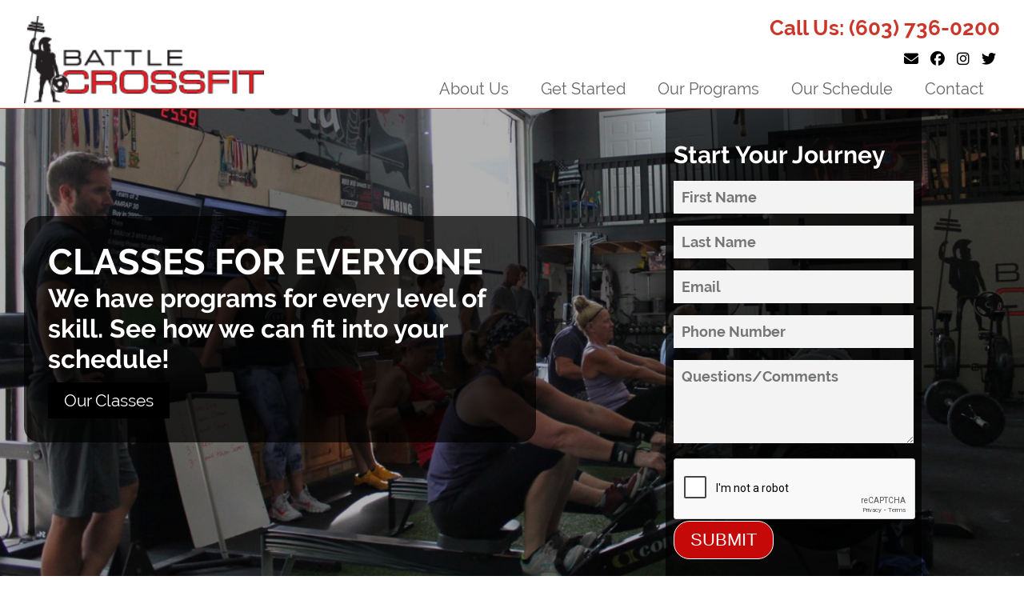

--- FILE ---
content_type: text/html; charset=UTF-8
request_url: https://www.battlecrossfit.com/battle-crossfit-difference
body_size: 6268
content:
<!DOCTYPE html>
<html lang="en">
	<head>
		<meta http-equiv="content-type" content="text/html; charset=iso-8859-1" charset="UTF-8" />
		<title>Battle Crossfit - Home</title>
		<meta name="description" content="" />
		<meta name="viewport" content="width=device-width"/>
		<base href="https://www.battlecrossfit.com">
		<link defer href="https://www.firehorse-cms.com/Assets/CSS/style.css?d=1768815776" rel="stylesheet" type="text/css">
		<script src="//code.jquery.com/jquery-3.3.1.min.js" type="text/javascript"></script>
		<script src="https://www.firehorse-cms.com/Assets/JS/loadstylesheet.js" type="text/javascript"></script><style>.bg-black { background-color: #000; padding: 20px 0;}.bg-rlinetop { background-color: #fff; padding: 20px 0;}</style><script defer type="text/javascript" src="https://www.firehorse-cms.com/Components/Slideshow/Assets/JS/slideshow.js"></script><script defer type="text/javascript" src="https://www.firehorse-cms.com/Components/Form/Assets/JS/SubmitForm.min.js"></script><script defer type="text/javascript" src="https://www.battlecrossfit.com/Components/Custom/Assets/JS/Wodify.js?d=1768815776"></script>
					<script>
						$(document).ready(function() {
							loadStyleSheet('https://www.battlecrossfit.com/Components/Custom/Assets/CSS/Block.Custom.css');loadStyleSheet('https://www.firehorse-cms.com/Components/Slideshow/Assets/CSS/slideshow.css');loadStyleSheet('https://www.firehorse-cms.com/Components/Testimonial/Assets/CSS/testimonial.css');
						});
					</script>
				<link rel="canonical" href="https://www.battlecrossfit.com/battle-crossfit-difference" />
					<meta property="og:title" content="Battle Crossfit - Home" />
					<meta property="og:description" content="" />
					<meta property="og:image" content="https://www.battlecrossfit.com/logo.png" />
					<meta property="og:site_name" content="Battle Crossfit" />
					<meta property="og:url" content="https:/www.battlecrossfit.com/battle-crossfit-difference" />
				

						<!-- Google tag (gtag.js) -->
						<script async src="https://www.googletagmanager.com/gtag/js?id=G-QGNC1DQ1QF"></script>
						<script>
						  window.dataLayer = window.dataLayer || [];
						  function gtag(){dataLayer.push(arguments);}
						  gtag("js", new Date());

						  gtag("config", "G-QGNC1DQ1QF");
						</script>
							<link defer href="https://www.battlecrossfit.com/Templates/Default/template.css?d=1768815776" rel="stylesheet" type="text/css">
		<script defer src="https://kit.fontawesome.com/f0b4594077.js" crossorigin="anonymous"></script>
		<script defer src="https://www.battlecrossfit.com/Templates/Default/template.js?d=1768815776" type="text/javascript"></script>
							<link rel="icon" type="image/png" href="https://www.battlecrossfit.com/favicon.png">
			</head>
	<body id="default" class="home">
				<header>
			<div id="above-nav" class="clear">
				<div class="container">
					<div class="flex">
						<div id="logo">
							<a href="https://www.battlecrossfit.com/">
								<img src="https://www.battlecrossfit.com/logo.png" alt="Battle Crossfit"/>
							</a>
						</div>
						<div id="links">
							<div class="phone">Call Us: <a href="tel:(603) 736-0200">(603) 736-0200</a></div> 
							<div id="social">
																	<a class="social email" href="mailto:info@battlecrossfit.com" target="_blank"><i class="fa-solid fa-envelope"></i></a> 
																									<a class="social facebook" href="https://www.facebook.com/BattleCrossFit/" target="_blank"><i class="fa-brands fa-facebook"></i></a> 
																																	<a class="social instagram" href="https://www.instagram.com/battle_crossfit/" target="_blank"><i class="fa-brands fa-instagram"></i></a> 
																									<a class="social twitter" href="https://twitter.com/battlecrossfit" target="_blank"><i class="fa-brands fa-twitter"></i></a> 
															</div>
							<div id="navigation">
								<div class="nav" class="clear">
									<nav class="mainmenu">
										
			<div id="nav" class="nav">
			<div id="mobile-nav">
				<div>
				<div class="bar"></div>
				<div class="bar"></div>
				<div class="bar"></div>
				</div>
				<span>MENU</span>
			</div>
			<ul class="clear">
			<li class="dropdown" rel="2"><a href="https://www.battlecrossfit.com/about-us" >About Us</a><ul><li><a href="https://www.battlecrossfit.com/our-team" >Our Team</a><li><a href="https://www.battlecrossfit.com/our-facility" >Our Facility</a></ul></li><li class="dropdown" rel="3"><a href="https://www.battlecrossfit.com/get-started" >Get Started</a><ul><li><a href="https://www.battlecrossfit.com/new-to-crossfit" >New to CrossFit</a><li><a href="https://www.battlecrossfit.com/experienced-crossfitter" >Experienced CrossFitter</a></ul></li><li class="" rel="32"><a href="https://www.battlecrossfit.com/our-programs" >Our Programs</a></li><li class="" rel="33"><a href="https://www.battlecrossfit.com/our-schedule" >Our Schedule</a></li><li class="" rel="1"><a href="https://www.battlecrossfit.com/contact" >Contact</a></li></ul></div>									</nav>
								</div>
							</div>
						</div>
					</div>
				</div>
			</div>
		</header>
		<main>
			<div id="main">
				<div class="page "><div class=" block  block-slideshowwithwodifyform" rel="64"><div class="SlideshowWithForm"><div class="blockform formContent"><div class="form-wrapper">
								<h2>Start Your Journey</h2>
								<form action="https://app.wodify.com/AthleteTheme/WebToLeadFormPost_v1.aspx?" accept-charset="UTF-8" method="POST" id="wodifyLeadForm" name="wodifyLeadForm" onsubmit="return validateWodifyLeadForm();">
									<div class="wodify-form-group wodify-form-group-first_name">
										<label for="first_name">First Name <span class="asterisk">*</span></label>
										<input placeholder="First Name" type="text" name="first_name" maxlength="50" required data-required></input> 
										<span id="errorfirst_name" name="errorfirst_name" style="display: none; color: #cc2626;"> Required field!</span>
									</div>
									<div class="wodify-form-group wodify-form-group-last_name">
										<label for="last_name">Last Name <span class="asterisk">*</span></label>
										<input placeholder="Last Name" type="text" name="last_name" maxlength="50" required data-required></input> 
										<span id="errorlast_name" name="errorlast_name" style="display: none; color: #cc2626;"> Required field!</span>
									</div>
									<div class="wodify-form-group wodify-form-group-email">
										<label for="email">Email <span class="asterisk">*</span></label>
										<input placeholder="Email" type="email" name="email" maxlength="250" required data-required></input> 
										<span id="erroremail" name="erroremail" style="display: none; color: #cc2626;"> Required field!</span>
										<span id="warningemail" name="warningemail" style="display: none; color: #EED202;"> Enter a valid email address!</span>
									</div>
									<div class="wodify-form-group wodify-form-group-phone">
										<label for="phone">Phone</label>
										<input type="number" name="phone" maxlength="20" onchange="onChangePhoneValidation(this)" onkeypress="return event.charCode >= 48 && event.charCode <= 57" placeholder="Phone Number" ></input>
										<span id="warningphone" name="warningphone" style="display: none; color: #EED202;"> Enter a 10 digit number to ensure you receive SMSs.</span>
									</div>
									<div class="wodify-form-group wodify-form-group-comments">
										<label for="comments">Comments</label>
										<textarea name="comments" maxlength="2000" rows="4" cols="50" placeholder="Questions/Comments" ></textarea> 
									</div>
									<div class="wodify-form-group wodify-form-group-recaptcha" >
										<div class="g-recaptcha" data-sitekey="6LcoqfokAAAAAKZaGftXhkwSnAQGzMTh-WYOK-jH" data-callback="callbackFunc"></div>
										<input type="hidden" id="recaptcha_response_field" name="recaptcha_response_field" value="manual_challenge" style="margin-top:20px;">
										<span id="errorCAPTCHA" name="errorCAPTCHA" style="display: none; color: #cc2626;"> Invalid reCAPTCHA!</span>
										<input type="hidden" id="usecaptcha" name="usecaptcha" value="true"></input>
									</div>
									<input type="hidden" name="redirecturl" value="http://www.battlecrossfit.com/thanks">
									<div class="wodify-form-group wodify-form-group-submit">
										<input type="hidden" name="apikey" value="vjvst49gne">
										<input type="submit" value="Submit" class="button">
									</div>
								</form>

							</div></div><div class="clear blockSlideshow banner"><div class="banner-slider" id="slideshow1">
										<div class="banner_slide dark">
											<img class="banner_image" src="https://www.battlecrossfit.com/UploadedFiles/Slideshow/1/Slide3.jpg" />
													<div class="banner_overlay">
														<div class="banner_overlay_container left-text"><div class="banner_overlay_header">Classes for everyone</div><div class="banner_overlay_subhead">We have programs for every level of skill. See how we can fit into your schedule!</div><div class="banner_buttom">
																		<a title="Our Classes" class="banner_button" href="our-classes"   data-buttontext="Our Classes">Our Classes
																		</a>
																	</div></div>
													</div>
												
										</div>
									
										<div class="banner_slide ">
											<img class="banner_image" src="https://www.battlecrossfit.com/UploadedFiles/Slideshow/1/IMG_2728.jpg" />
										</div>
									
										<div class="banner_slide ">
											<img class="banner_image" src="https://www.battlecrossfit.com/UploadedFiles/Slideshow/1/IMG_5723.JPG" />
										</div>
									
										<div class="banner_slide ">
											<img class="banner_image" src="https://www.battlecrossfit.com/UploadedFiles/Slideshow/1/IMG_5744.JPG" />
										</div>
									
										<div class="banner_slide ">
											<img class="banner_image" src="https://www.battlecrossfit.com/UploadedFiles/Slideshow/1/IMG_5719.JPG" />
										</div>
									</div><div id="grad"></div></div><script>
							$(document).ready(function(e){
									var banner = $('#slideshow1').stepCycle({
										autoAdvance: true,
										transitionTime: '4',
										transition: 'fade',
										childSelector: '.banner_slide',
										transitionTime: .75
									});
								
								var maxH = 0;
								setTimeout(function() {
									$('#slideshow1').find('.banner_slide').each(function() {
										var i = $(this).find('.banner_image');
										//console.log(i.height());
										if ($(i).height() > maxH) {
											maxH = $(i).height();
										}
									});
									//console.log(this.parentDiv);
									$('#slideshow1').parent().height(maxH);
								}, 200);
							})
						</script></div></div><div class=" block  large-bottom-padding large-top-padding block-twocolumn" rel="65"><div class="TwoColumn wideright"><div class="container"><div class="clear"><div class="left"><p><img src="https://www.battlecrossfit.com/UploadedFiles/Images/IMG_5723.jpg" alt="" width="1000" height="666"></p></div><div class="right"><h1>About <span>Battle CrossFit</span></h1>
<p>A gym&hellip;a strength and conditioning methodology&hellip;a community&hellip;a tight knit group of warriors who support each other through the battles of life. A place to find a better you.</p>
<p>Our vision: a community of individuals who each day strive to become better and help those around them become better.</p>
<p><a class="button" href="https://www.battlecrossfit.com/about-us">Learn more about us</a></p></div></div></div></div></div><div class=" block  block-singlecolumn" rel="68"><div class="singlecolumn"><div class="container"><h3 class="Redtitle" style="text-align: center;">From Our Community</h3></div></div></div><div class=" block  withbg bg-rlinetop darktext block-testimonialblock" rel="67"><div class="block clear large-bottom-padding large-top-padding TestimonialBlock"><div class="container"><div class="testimonialText">Three years ago I walked through the doors of Battle CrossFit and it changed my life forever. I had been reluctant to join Battle for all the reasons everyone else is, self-doubt and lack of knowledge. I had checked out the website, had listened to my friend who was a coach at Battle rave about how it was a life changer for her, and saw the athletes running on Route 4 but I still thought, "That place is for real athletes". What I didn't know was I am a real athlete. I never, ever considered myself an athlete until I joined Battle CrossFit. Before joining Battle I had a brief career running with hopes to run a full marathon, however it was pretty apparent from repeated injuries and pain in my IT band, back and shoulder muscles I was weak and a marathon was way out of reach if I didn't gain some strength. Before starting to run in my late 30's I had never participated in any athletic activities whatsoever. I had no knowledge of Olympic weight training, metabolic conditioning, tabata or AMRAPS. To me to "clean" something meant Windex and paper towels.

I began running to have an outlet for "life" - I was working full time, raising three kids (one with Type 1 diabetes), managing a household, and watching my dad disintegrate at the hands of a ruthless neurodegenerative disease. To say the least, life was stressful. Running gave me an hour to expel the pent up stress and emotional pain I was experiencing. Then my dad succumbed to the disease called Lewy body Dementia. The strongest person I knew had been taken out. As the disease cripples a person cognitively and physically, I distinctly remember one day he fell in his closet and could not get himself up as his brain couldn't communicate with his muscles. But what's worse is, I couldn't help him because I wasn't strong enough physically. It's a moment I often wish I could got back to now that I am strong enough physically and emotionally. Losing a person you love introduces your life to this thing called "grief". I like to view it as an energy, or a force. It is a powerful force that can take you over if you don't show it who's boss. Battle CrossFit has helped me control the force of grief in my life. Every year on my dad's anniversary I set a physical goal - rope climbs, pull ups, double-unders, and now, this year's goal - a muscle up. All my grief energy goes into attaining those goals. I remember my first goal - rope climbs. I was in the gym on a Saturday, during open gym. The ropes were down and I was staring up at them. Coach Justin came over to me and said, "Do you want to get up that rope today?" And I replied, "I do". He then had me do about 100 rope locks and returned to me and said, "Are you ready" and I replied, "Justin, my dad died on this day two years ago. I don't want to be sad. I want to do something great". He took a step back and looked at me and said, "Let's do this". As I got to the top of the rope, the entire gym was looking up at me, cheering me on. It was a great day. A day that could have been so much worse if not for me being at Battle doing CrossFit.

As Battle has helped me deal with my grief monster, it has also given me a place day to day to deal with everyday life stressor. But, even better, as I am coming off of 20+ years of raising kids, and approaching empty nest-hood, it's allowed me to have time for me. A place to make myself a priority after devoting so much to others. It's a place I can really focus on me to feel good and even more important to be strong physically, emotionally and socially.

Yes, socially. Battle is a social place. It is the people of Battle that keep me coming back. Not only had I never been an athlete, I'd never been on a team and had never been coached. I never experienced an athlete standing beside me cheering me on or a coach giving my nonjudgmental feedback to help me improve until I joined Battle. I'll never forget doing private sessions with Coach Nikki with the goal of getting across the rings. When I did she jumped into the air and screamed "Yeah!" The people of Battle CrossFit are the most positive, genuine, kind and supportive people you will ever have the privilege of sharing floor space with. They know your goals, they know your struggles, they know your strengths and they are there not only to improve their lives but to support you in yours.

If you are at all hesitant about CrossFit because you think it is for "real athletes" don't be. You are a real athlete. It's in you, let Battle bring it out. Find your place, set your goals, be coached, and cheered on and do the same for others. Make you a priority. If you're worried about the cost, I promise you won't miss the money. The payback is worth its weight in gold. You can't put a price on this stuff. As for me, I don't know that I'll ever run a marathon (more because it's not something I really want to do), but I do know I'll get a muscle up.</div><div class="testimonialName">Nicole C.</div></div></div></div></div>			</div>
		</main>
		<footer>
			<div id="footer">
				<div class="container clear">
					<div class="flex">
						<div class="left">
							<p class="title">
								Battle Crossfit							</p>
							<p class="phone">
								<a href="tel:(603) 736-0200">(603) 736-0200</a>
							</p>
							<p>
								<a href="mailto:info@battlecrossfit.com">info@battlecrossfit.com</a>
							</p>
							<p>
								2008 Dover Road<br/>
																	Unit 2<br/>
																Epsom, NH 03234							</p>
							<p>
								&copy 2026 Battle Crossfit 
							</p>
							<p>
																	<a class="social facebook" href="https://www.facebook.com/BattleCrossFit/" target="_blank"><i class="fa-brands fa-facebook"></i></a> 
																																	<a class="social instagram" href="https://www.instagram.com/battle_crossfit/" target="_blank"><i class="fa-brands fa-instagram"></i></a> 
																									<a class="social twitter" href="https://twitter.com/battlecrossfit" target="_blank"><i class="fa-brands fa-twitter"></i></a> 
															</p>
							<a href="https://www.firehorsecreative.com" title="Website by Firehorse Creative" target="_blank">
								<img src="https://www.firehorse-cms.com/Assets/Images/logo-white.png" alt="Site By Firehorse Creative" /> 
							</a>
						</div>
						<div class="center">
							<h5>Partners</h5>
<ul>
<li><a href="https://www.crossfit.com" target="_blank" rel="noopener">CrossFit</a></li>
<li><a href="https://journal.crossfit.com/" target="_blank" rel="noopener">CrossFit Journal</a></li>
<li><a href="https://www.crossfit.com/certificate-courses/kids" target="_blank" rel="noopener">CrossFit Kids</a></li>
</ul>
<h5>Brands we work with</h5>
<ul>
<li><a href="https://www.sfh.com/" target="_blank" rel="noopener">SFH</a></li>
<li><a href="https://www.fuelforfire.com/" target="_blank" rel="noopener">Fuel For Fire</a></li>
<li><a href="https://www.lifeaidbevco.com/" target="_blank" rel="noopener">FitAid</a></li>
<li><a href="https://www.rehband.com/" target="_blank" rel="noopener">Rehband</a></li>
<li><a href="https://www.rxbar.com/" target="_blank" rel="noopener">Rx Bar</a></li>
<li><a href="https://www.firehorsecreative.com/" target="_blank" rel="noopener">FIREHORSE Creative LLC</a></li>
</ul>						</div>
						<div class="right">
							<p><span><a href="https://www.fuelforfire.com/" target="_blank" rel="noopener"><img src="https://www.battlecrossfit.com/Assets/Images/FFF.jpg"></a></span> <span><a href="https://www.lifeaidbevco.com" target="_blank" rel="noopener"><img src="https://www.battlecrossfit.com/Assets/Images/FitaidLogo.png"></a></span> <span><a href="https://www.rehband.com/" target="_blank" rel="noopener"><img src="https://www.battlecrossfit.com/Assets/Images/rehband.png"></a></span> <span><a href="https://www.sfh.com/" target="_blank" rel="noopener"><img src="https://www.battlecrossfit.com/Assets/Images/sfh.png"></a></span> <span><a href="https://shop.rxbar.com/shop/protein-bars.html" target="_blank" rel="noopener"><img src="https://www.battlecrossfit.com/Assets/Images/rxbar.jpg"></a></span> <span><a href="https://www.crossfit.com" target="_blank" rel="noopener"><img src="https://www.battlecrossfit.com/Assets/Images/journal.png"></a></span> <span><img src="https://www.battlecrossfit.com/Assets/Images/cfkids.png"></span></p>						</div>
					</div>
				</div>
			</div>
					</footer>
		<div id="scroll-up">^</div>
	</body>
</html>

--- FILE ---
content_type: text/html; charset=utf-8
request_url: https://www.google.com/recaptcha/api2/anchor?ar=1&k=6LcoqfokAAAAAKZaGftXhkwSnAQGzMTh-WYOK-jH&co=aHR0cHM6Ly93d3cuYmF0dGxlY3Jvc3NmaXQuY29tOjQ0Mw..&hl=en&v=PoyoqOPhxBO7pBk68S4YbpHZ&size=normal&anchor-ms=20000&execute-ms=30000&cb=s18i62dd3jk0
body_size: 49402
content:
<!DOCTYPE HTML><html dir="ltr" lang="en"><head><meta http-equiv="Content-Type" content="text/html; charset=UTF-8">
<meta http-equiv="X-UA-Compatible" content="IE=edge">
<title>reCAPTCHA</title>
<style type="text/css">
/* cyrillic-ext */
@font-face {
  font-family: 'Roboto';
  font-style: normal;
  font-weight: 400;
  font-stretch: 100%;
  src: url(//fonts.gstatic.com/s/roboto/v48/KFO7CnqEu92Fr1ME7kSn66aGLdTylUAMa3GUBHMdazTgWw.woff2) format('woff2');
  unicode-range: U+0460-052F, U+1C80-1C8A, U+20B4, U+2DE0-2DFF, U+A640-A69F, U+FE2E-FE2F;
}
/* cyrillic */
@font-face {
  font-family: 'Roboto';
  font-style: normal;
  font-weight: 400;
  font-stretch: 100%;
  src: url(//fonts.gstatic.com/s/roboto/v48/KFO7CnqEu92Fr1ME7kSn66aGLdTylUAMa3iUBHMdazTgWw.woff2) format('woff2');
  unicode-range: U+0301, U+0400-045F, U+0490-0491, U+04B0-04B1, U+2116;
}
/* greek-ext */
@font-face {
  font-family: 'Roboto';
  font-style: normal;
  font-weight: 400;
  font-stretch: 100%;
  src: url(//fonts.gstatic.com/s/roboto/v48/KFO7CnqEu92Fr1ME7kSn66aGLdTylUAMa3CUBHMdazTgWw.woff2) format('woff2');
  unicode-range: U+1F00-1FFF;
}
/* greek */
@font-face {
  font-family: 'Roboto';
  font-style: normal;
  font-weight: 400;
  font-stretch: 100%;
  src: url(//fonts.gstatic.com/s/roboto/v48/KFO7CnqEu92Fr1ME7kSn66aGLdTylUAMa3-UBHMdazTgWw.woff2) format('woff2');
  unicode-range: U+0370-0377, U+037A-037F, U+0384-038A, U+038C, U+038E-03A1, U+03A3-03FF;
}
/* math */
@font-face {
  font-family: 'Roboto';
  font-style: normal;
  font-weight: 400;
  font-stretch: 100%;
  src: url(//fonts.gstatic.com/s/roboto/v48/KFO7CnqEu92Fr1ME7kSn66aGLdTylUAMawCUBHMdazTgWw.woff2) format('woff2');
  unicode-range: U+0302-0303, U+0305, U+0307-0308, U+0310, U+0312, U+0315, U+031A, U+0326-0327, U+032C, U+032F-0330, U+0332-0333, U+0338, U+033A, U+0346, U+034D, U+0391-03A1, U+03A3-03A9, U+03B1-03C9, U+03D1, U+03D5-03D6, U+03F0-03F1, U+03F4-03F5, U+2016-2017, U+2034-2038, U+203C, U+2040, U+2043, U+2047, U+2050, U+2057, U+205F, U+2070-2071, U+2074-208E, U+2090-209C, U+20D0-20DC, U+20E1, U+20E5-20EF, U+2100-2112, U+2114-2115, U+2117-2121, U+2123-214F, U+2190, U+2192, U+2194-21AE, U+21B0-21E5, U+21F1-21F2, U+21F4-2211, U+2213-2214, U+2216-22FF, U+2308-230B, U+2310, U+2319, U+231C-2321, U+2336-237A, U+237C, U+2395, U+239B-23B7, U+23D0, U+23DC-23E1, U+2474-2475, U+25AF, U+25B3, U+25B7, U+25BD, U+25C1, U+25CA, U+25CC, U+25FB, U+266D-266F, U+27C0-27FF, U+2900-2AFF, U+2B0E-2B11, U+2B30-2B4C, U+2BFE, U+3030, U+FF5B, U+FF5D, U+1D400-1D7FF, U+1EE00-1EEFF;
}
/* symbols */
@font-face {
  font-family: 'Roboto';
  font-style: normal;
  font-weight: 400;
  font-stretch: 100%;
  src: url(//fonts.gstatic.com/s/roboto/v48/KFO7CnqEu92Fr1ME7kSn66aGLdTylUAMaxKUBHMdazTgWw.woff2) format('woff2');
  unicode-range: U+0001-000C, U+000E-001F, U+007F-009F, U+20DD-20E0, U+20E2-20E4, U+2150-218F, U+2190, U+2192, U+2194-2199, U+21AF, U+21E6-21F0, U+21F3, U+2218-2219, U+2299, U+22C4-22C6, U+2300-243F, U+2440-244A, U+2460-24FF, U+25A0-27BF, U+2800-28FF, U+2921-2922, U+2981, U+29BF, U+29EB, U+2B00-2BFF, U+4DC0-4DFF, U+FFF9-FFFB, U+10140-1018E, U+10190-1019C, U+101A0, U+101D0-101FD, U+102E0-102FB, U+10E60-10E7E, U+1D2C0-1D2D3, U+1D2E0-1D37F, U+1F000-1F0FF, U+1F100-1F1AD, U+1F1E6-1F1FF, U+1F30D-1F30F, U+1F315, U+1F31C, U+1F31E, U+1F320-1F32C, U+1F336, U+1F378, U+1F37D, U+1F382, U+1F393-1F39F, U+1F3A7-1F3A8, U+1F3AC-1F3AF, U+1F3C2, U+1F3C4-1F3C6, U+1F3CA-1F3CE, U+1F3D4-1F3E0, U+1F3ED, U+1F3F1-1F3F3, U+1F3F5-1F3F7, U+1F408, U+1F415, U+1F41F, U+1F426, U+1F43F, U+1F441-1F442, U+1F444, U+1F446-1F449, U+1F44C-1F44E, U+1F453, U+1F46A, U+1F47D, U+1F4A3, U+1F4B0, U+1F4B3, U+1F4B9, U+1F4BB, U+1F4BF, U+1F4C8-1F4CB, U+1F4D6, U+1F4DA, U+1F4DF, U+1F4E3-1F4E6, U+1F4EA-1F4ED, U+1F4F7, U+1F4F9-1F4FB, U+1F4FD-1F4FE, U+1F503, U+1F507-1F50B, U+1F50D, U+1F512-1F513, U+1F53E-1F54A, U+1F54F-1F5FA, U+1F610, U+1F650-1F67F, U+1F687, U+1F68D, U+1F691, U+1F694, U+1F698, U+1F6AD, U+1F6B2, U+1F6B9-1F6BA, U+1F6BC, U+1F6C6-1F6CF, U+1F6D3-1F6D7, U+1F6E0-1F6EA, U+1F6F0-1F6F3, U+1F6F7-1F6FC, U+1F700-1F7FF, U+1F800-1F80B, U+1F810-1F847, U+1F850-1F859, U+1F860-1F887, U+1F890-1F8AD, U+1F8B0-1F8BB, U+1F8C0-1F8C1, U+1F900-1F90B, U+1F93B, U+1F946, U+1F984, U+1F996, U+1F9E9, U+1FA00-1FA6F, U+1FA70-1FA7C, U+1FA80-1FA89, U+1FA8F-1FAC6, U+1FACE-1FADC, U+1FADF-1FAE9, U+1FAF0-1FAF8, U+1FB00-1FBFF;
}
/* vietnamese */
@font-face {
  font-family: 'Roboto';
  font-style: normal;
  font-weight: 400;
  font-stretch: 100%;
  src: url(//fonts.gstatic.com/s/roboto/v48/KFO7CnqEu92Fr1ME7kSn66aGLdTylUAMa3OUBHMdazTgWw.woff2) format('woff2');
  unicode-range: U+0102-0103, U+0110-0111, U+0128-0129, U+0168-0169, U+01A0-01A1, U+01AF-01B0, U+0300-0301, U+0303-0304, U+0308-0309, U+0323, U+0329, U+1EA0-1EF9, U+20AB;
}
/* latin-ext */
@font-face {
  font-family: 'Roboto';
  font-style: normal;
  font-weight: 400;
  font-stretch: 100%;
  src: url(//fonts.gstatic.com/s/roboto/v48/KFO7CnqEu92Fr1ME7kSn66aGLdTylUAMa3KUBHMdazTgWw.woff2) format('woff2');
  unicode-range: U+0100-02BA, U+02BD-02C5, U+02C7-02CC, U+02CE-02D7, U+02DD-02FF, U+0304, U+0308, U+0329, U+1D00-1DBF, U+1E00-1E9F, U+1EF2-1EFF, U+2020, U+20A0-20AB, U+20AD-20C0, U+2113, U+2C60-2C7F, U+A720-A7FF;
}
/* latin */
@font-face {
  font-family: 'Roboto';
  font-style: normal;
  font-weight: 400;
  font-stretch: 100%;
  src: url(//fonts.gstatic.com/s/roboto/v48/KFO7CnqEu92Fr1ME7kSn66aGLdTylUAMa3yUBHMdazQ.woff2) format('woff2');
  unicode-range: U+0000-00FF, U+0131, U+0152-0153, U+02BB-02BC, U+02C6, U+02DA, U+02DC, U+0304, U+0308, U+0329, U+2000-206F, U+20AC, U+2122, U+2191, U+2193, U+2212, U+2215, U+FEFF, U+FFFD;
}
/* cyrillic-ext */
@font-face {
  font-family: 'Roboto';
  font-style: normal;
  font-weight: 500;
  font-stretch: 100%;
  src: url(//fonts.gstatic.com/s/roboto/v48/KFO7CnqEu92Fr1ME7kSn66aGLdTylUAMa3GUBHMdazTgWw.woff2) format('woff2');
  unicode-range: U+0460-052F, U+1C80-1C8A, U+20B4, U+2DE0-2DFF, U+A640-A69F, U+FE2E-FE2F;
}
/* cyrillic */
@font-face {
  font-family: 'Roboto';
  font-style: normal;
  font-weight: 500;
  font-stretch: 100%;
  src: url(//fonts.gstatic.com/s/roboto/v48/KFO7CnqEu92Fr1ME7kSn66aGLdTylUAMa3iUBHMdazTgWw.woff2) format('woff2');
  unicode-range: U+0301, U+0400-045F, U+0490-0491, U+04B0-04B1, U+2116;
}
/* greek-ext */
@font-face {
  font-family: 'Roboto';
  font-style: normal;
  font-weight: 500;
  font-stretch: 100%;
  src: url(//fonts.gstatic.com/s/roboto/v48/KFO7CnqEu92Fr1ME7kSn66aGLdTylUAMa3CUBHMdazTgWw.woff2) format('woff2');
  unicode-range: U+1F00-1FFF;
}
/* greek */
@font-face {
  font-family: 'Roboto';
  font-style: normal;
  font-weight: 500;
  font-stretch: 100%;
  src: url(//fonts.gstatic.com/s/roboto/v48/KFO7CnqEu92Fr1ME7kSn66aGLdTylUAMa3-UBHMdazTgWw.woff2) format('woff2');
  unicode-range: U+0370-0377, U+037A-037F, U+0384-038A, U+038C, U+038E-03A1, U+03A3-03FF;
}
/* math */
@font-face {
  font-family: 'Roboto';
  font-style: normal;
  font-weight: 500;
  font-stretch: 100%;
  src: url(//fonts.gstatic.com/s/roboto/v48/KFO7CnqEu92Fr1ME7kSn66aGLdTylUAMawCUBHMdazTgWw.woff2) format('woff2');
  unicode-range: U+0302-0303, U+0305, U+0307-0308, U+0310, U+0312, U+0315, U+031A, U+0326-0327, U+032C, U+032F-0330, U+0332-0333, U+0338, U+033A, U+0346, U+034D, U+0391-03A1, U+03A3-03A9, U+03B1-03C9, U+03D1, U+03D5-03D6, U+03F0-03F1, U+03F4-03F5, U+2016-2017, U+2034-2038, U+203C, U+2040, U+2043, U+2047, U+2050, U+2057, U+205F, U+2070-2071, U+2074-208E, U+2090-209C, U+20D0-20DC, U+20E1, U+20E5-20EF, U+2100-2112, U+2114-2115, U+2117-2121, U+2123-214F, U+2190, U+2192, U+2194-21AE, U+21B0-21E5, U+21F1-21F2, U+21F4-2211, U+2213-2214, U+2216-22FF, U+2308-230B, U+2310, U+2319, U+231C-2321, U+2336-237A, U+237C, U+2395, U+239B-23B7, U+23D0, U+23DC-23E1, U+2474-2475, U+25AF, U+25B3, U+25B7, U+25BD, U+25C1, U+25CA, U+25CC, U+25FB, U+266D-266F, U+27C0-27FF, U+2900-2AFF, U+2B0E-2B11, U+2B30-2B4C, U+2BFE, U+3030, U+FF5B, U+FF5D, U+1D400-1D7FF, U+1EE00-1EEFF;
}
/* symbols */
@font-face {
  font-family: 'Roboto';
  font-style: normal;
  font-weight: 500;
  font-stretch: 100%;
  src: url(//fonts.gstatic.com/s/roboto/v48/KFO7CnqEu92Fr1ME7kSn66aGLdTylUAMaxKUBHMdazTgWw.woff2) format('woff2');
  unicode-range: U+0001-000C, U+000E-001F, U+007F-009F, U+20DD-20E0, U+20E2-20E4, U+2150-218F, U+2190, U+2192, U+2194-2199, U+21AF, U+21E6-21F0, U+21F3, U+2218-2219, U+2299, U+22C4-22C6, U+2300-243F, U+2440-244A, U+2460-24FF, U+25A0-27BF, U+2800-28FF, U+2921-2922, U+2981, U+29BF, U+29EB, U+2B00-2BFF, U+4DC0-4DFF, U+FFF9-FFFB, U+10140-1018E, U+10190-1019C, U+101A0, U+101D0-101FD, U+102E0-102FB, U+10E60-10E7E, U+1D2C0-1D2D3, U+1D2E0-1D37F, U+1F000-1F0FF, U+1F100-1F1AD, U+1F1E6-1F1FF, U+1F30D-1F30F, U+1F315, U+1F31C, U+1F31E, U+1F320-1F32C, U+1F336, U+1F378, U+1F37D, U+1F382, U+1F393-1F39F, U+1F3A7-1F3A8, U+1F3AC-1F3AF, U+1F3C2, U+1F3C4-1F3C6, U+1F3CA-1F3CE, U+1F3D4-1F3E0, U+1F3ED, U+1F3F1-1F3F3, U+1F3F5-1F3F7, U+1F408, U+1F415, U+1F41F, U+1F426, U+1F43F, U+1F441-1F442, U+1F444, U+1F446-1F449, U+1F44C-1F44E, U+1F453, U+1F46A, U+1F47D, U+1F4A3, U+1F4B0, U+1F4B3, U+1F4B9, U+1F4BB, U+1F4BF, U+1F4C8-1F4CB, U+1F4D6, U+1F4DA, U+1F4DF, U+1F4E3-1F4E6, U+1F4EA-1F4ED, U+1F4F7, U+1F4F9-1F4FB, U+1F4FD-1F4FE, U+1F503, U+1F507-1F50B, U+1F50D, U+1F512-1F513, U+1F53E-1F54A, U+1F54F-1F5FA, U+1F610, U+1F650-1F67F, U+1F687, U+1F68D, U+1F691, U+1F694, U+1F698, U+1F6AD, U+1F6B2, U+1F6B9-1F6BA, U+1F6BC, U+1F6C6-1F6CF, U+1F6D3-1F6D7, U+1F6E0-1F6EA, U+1F6F0-1F6F3, U+1F6F7-1F6FC, U+1F700-1F7FF, U+1F800-1F80B, U+1F810-1F847, U+1F850-1F859, U+1F860-1F887, U+1F890-1F8AD, U+1F8B0-1F8BB, U+1F8C0-1F8C1, U+1F900-1F90B, U+1F93B, U+1F946, U+1F984, U+1F996, U+1F9E9, U+1FA00-1FA6F, U+1FA70-1FA7C, U+1FA80-1FA89, U+1FA8F-1FAC6, U+1FACE-1FADC, U+1FADF-1FAE9, U+1FAF0-1FAF8, U+1FB00-1FBFF;
}
/* vietnamese */
@font-face {
  font-family: 'Roboto';
  font-style: normal;
  font-weight: 500;
  font-stretch: 100%;
  src: url(//fonts.gstatic.com/s/roboto/v48/KFO7CnqEu92Fr1ME7kSn66aGLdTylUAMa3OUBHMdazTgWw.woff2) format('woff2');
  unicode-range: U+0102-0103, U+0110-0111, U+0128-0129, U+0168-0169, U+01A0-01A1, U+01AF-01B0, U+0300-0301, U+0303-0304, U+0308-0309, U+0323, U+0329, U+1EA0-1EF9, U+20AB;
}
/* latin-ext */
@font-face {
  font-family: 'Roboto';
  font-style: normal;
  font-weight: 500;
  font-stretch: 100%;
  src: url(//fonts.gstatic.com/s/roboto/v48/KFO7CnqEu92Fr1ME7kSn66aGLdTylUAMa3KUBHMdazTgWw.woff2) format('woff2');
  unicode-range: U+0100-02BA, U+02BD-02C5, U+02C7-02CC, U+02CE-02D7, U+02DD-02FF, U+0304, U+0308, U+0329, U+1D00-1DBF, U+1E00-1E9F, U+1EF2-1EFF, U+2020, U+20A0-20AB, U+20AD-20C0, U+2113, U+2C60-2C7F, U+A720-A7FF;
}
/* latin */
@font-face {
  font-family: 'Roboto';
  font-style: normal;
  font-weight: 500;
  font-stretch: 100%;
  src: url(//fonts.gstatic.com/s/roboto/v48/KFO7CnqEu92Fr1ME7kSn66aGLdTylUAMa3yUBHMdazQ.woff2) format('woff2');
  unicode-range: U+0000-00FF, U+0131, U+0152-0153, U+02BB-02BC, U+02C6, U+02DA, U+02DC, U+0304, U+0308, U+0329, U+2000-206F, U+20AC, U+2122, U+2191, U+2193, U+2212, U+2215, U+FEFF, U+FFFD;
}
/* cyrillic-ext */
@font-face {
  font-family: 'Roboto';
  font-style: normal;
  font-weight: 900;
  font-stretch: 100%;
  src: url(//fonts.gstatic.com/s/roboto/v48/KFO7CnqEu92Fr1ME7kSn66aGLdTylUAMa3GUBHMdazTgWw.woff2) format('woff2');
  unicode-range: U+0460-052F, U+1C80-1C8A, U+20B4, U+2DE0-2DFF, U+A640-A69F, U+FE2E-FE2F;
}
/* cyrillic */
@font-face {
  font-family: 'Roboto';
  font-style: normal;
  font-weight: 900;
  font-stretch: 100%;
  src: url(//fonts.gstatic.com/s/roboto/v48/KFO7CnqEu92Fr1ME7kSn66aGLdTylUAMa3iUBHMdazTgWw.woff2) format('woff2');
  unicode-range: U+0301, U+0400-045F, U+0490-0491, U+04B0-04B1, U+2116;
}
/* greek-ext */
@font-face {
  font-family: 'Roboto';
  font-style: normal;
  font-weight: 900;
  font-stretch: 100%;
  src: url(//fonts.gstatic.com/s/roboto/v48/KFO7CnqEu92Fr1ME7kSn66aGLdTylUAMa3CUBHMdazTgWw.woff2) format('woff2');
  unicode-range: U+1F00-1FFF;
}
/* greek */
@font-face {
  font-family: 'Roboto';
  font-style: normal;
  font-weight: 900;
  font-stretch: 100%;
  src: url(//fonts.gstatic.com/s/roboto/v48/KFO7CnqEu92Fr1ME7kSn66aGLdTylUAMa3-UBHMdazTgWw.woff2) format('woff2');
  unicode-range: U+0370-0377, U+037A-037F, U+0384-038A, U+038C, U+038E-03A1, U+03A3-03FF;
}
/* math */
@font-face {
  font-family: 'Roboto';
  font-style: normal;
  font-weight: 900;
  font-stretch: 100%;
  src: url(//fonts.gstatic.com/s/roboto/v48/KFO7CnqEu92Fr1ME7kSn66aGLdTylUAMawCUBHMdazTgWw.woff2) format('woff2');
  unicode-range: U+0302-0303, U+0305, U+0307-0308, U+0310, U+0312, U+0315, U+031A, U+0326-0327, U+032C, U+032F-0330, U+0332-0333, U+0338, U+033A, U+0346, U+034D, U+0391-03A1, U+03A3-03A9, U+03B1-03C9, U+03D1, U+03D5-03D6, U+03F0-03F1, U+03F4-03F5, U+2016-2017, U+2034-2038, U+203C, U+2040, U+2043, U+2047, U+2050, U+2057, U+205F, U+2070-2071, U+2074-208E, U+2090-209C, U+20D0-20DC, U+20E1, U+20E5-20EF, U+2100-2112, U+2114-2115, U+2117-2121, U+2123-214F, U+2190, U+2192, U+2194-21AE, U+21B0-21E5, U+21F1-21F2, U+21F4-2211, U+2213-2214, U+2216-22FF, U+2308-230B, U+2310, U+2319, U+231C-2321, U+2336-237A, U+237C, U+2395, U+239B-23B7, U+23D0, U+23DC-23E1, U+2474-2475, U+25AF, U+25B3, U+25B7, U+25BD, U+25C1, U+25CA, U+25CC, U+25FB, U+266D-266F, U+27C0-27FF, U+2900-2AFF, U+2B0E-2B11, U+2B30-2B4C, U+2BFE, U+3030, U+FF5B, U+FF5D, U+1D400-1D7FF, U+1EE00-1EEFF;
}
/* symbols */
@font-face {
  font-family: 'Roboto';
  font-style: normal;
  font-weight: 900;
  font-stretch: 100%;
  src: url(//fonts.gstatic.com/s/roboto/v48/KFO7CnqEu92Fr1ME7kSn66aGLdTylUAMaxKUBHMdazTgWw.woff2) format('woff2');
  unicode-range: U+0001-000C, U+000E-001F, U+007F-009F, U+20DD-20E0, U+20E2-20E4, U+2150-218F, U+2190, U+2192, U+2194-2199, U+21AF, U+21E6-21F0, U+21F3, U+2218-2219, U+2299, U+22C4-22C6, U+2300-243F, U+2440-244A, U+2460-24FF, U+25A0-27BF, U+2800-28FF, U+2921-2922, U+2981, U+29BF, U+29EB, U+2B00-2BFF, U+4DC0-4DFF, U+FFF9-FFFB, U+10140-1018E, U+10190-1019C, U+101A0, U+101D0-101FD, U+102E0-102FB, U+10E60-10E7E, U+1D2C0-1D2D3, U+1D2E0-1D37F, U+1F000-1F0FF, U+1F100-1F1AD, U+1F1E6-1F1FF, U+1F30D-1F30F, U+1F315, U+1F31C, U+1F31E, U+1F320-1F32C, U+1F336, U+1F378, U+1F37D, U+1F382, U+1F393-1F39F, U+1F3A7-1F3A8, U+1F3AC-1F3AF, U+1F3C2, U+1F3C4-1F3C6, U+1F3CA-1F3CE, U+1F3D4-1F3E0, U+1F3ED, U+1F3F1-1F3F3, U+1F3F5-1F3F7, U+1F408, U+1F415, U+1F41F, U+1F426, U+1F43F, U+1F441-1F442, U+1F444, U+1F446-1F449, U+1F44C-1F44E, U+1F453, U+1F46A, U+1F47D, U+1F4A3, U+1F4B0, U+1F4B3, U+1F4B9, U+1F4BB, U+1F4BF, U+1F4C8-1F4CB, U+1F4D6, U+1F4DA, U+1F4DF, U+1F4E3-1F4E6, U+1F4EA-1F4ED, U+1F4F7, U+1F4F9-1F4FB, U+1F4FD-1F4FE, U+1F503, U+1F507-1F50B, U+1F50D, U+1F512-1F513, U+1F53E-1F54A, U+1F54F-1F5FA, U+1F610, U+1F650-1F67F, U+1F687, U+1F68D, U+1F691, U+1F694, U+1F698, U+1F6AD, U+1F6B2, U+1F6B9-1F6BA, U+1F6BC, U+1F6C6-1F6CF, U+1F6D3-1F6D7, U+1F6E0-1F6EA, U+1F6F0-1F6F3, U+1F6F7-1F6FC, U+1F700-1F7FF, U+1F800-1F80B, U+1F810-1F847, U+1F850-1F859, U+1F860-1F887, U+1F890-1F8AD, U+1F8B0-1F8BB, U+1F8C0-1F8C1, U+1F900-1F90B, U+1F93B, U+1F946, U+1F984, U+1F996, U+1F9E9, U+1FA00-1FA6F, U+1FA70-1FA7C, U+1FA80-1FA89, U+1FA8F-1FAC6, U+1FACE-1FADC, U+1FADF-1FAE9, U+1FAF0-1FAF8, U+1FB00-1FBFF;
}
/* vietnamese */
@font-face {
  font-family: 'Roboto';
  font-style: normal;
  font-weight: 900;
  font-stretch: 100%;
  src: url(//fonts.gstatic.com/s/roboto/v48/KFO7CnqEu92Fr1ME7kSn66aGLdTylUAMa3OUBHMdazTgWw.woff2) format('woff2');
  unicode-range: U+0102-0103, U+0110-0111, U+0128-0129, U+0168-0169, U+01A0-01A1, U+01AF-01B0, U+0300-0301, U+0303-0304, U+0308-0309, U+0323, U+0329, U+1EA0-1EF9, U+20AB;
}
/* latin-ext */
@font-face {
  font-family: 'Roboto';
  font-style: normal;
  font-weight: 900;
  font-stretch: 100%;
  src: url(//fonts.gstatic.com/s/roboto/v48/KFO7CnqEu92Fr1ME7kSn66aGLdTylUAMa3KUBHMdazTgWw.woff2) format('woff2');
  unicode-range: U+0100-02BA, U+02BD-02C5, U+02C7-02CC, U+02CE-02D7, U+02DD-02FF, U+0304, U+0308, U+0329, U+1D00-1DBF, U+1E00-1E9F, U+1EF2-1EFF, U+2020, U+20A0-20AB, U+20AD-20C0, U+2113, U+2C60-2C7F, U+A720-A7FF;
}
/* latin */
@font-face {
  font-family: 'Roboto';
  font-style: normal;
  font-weight: 900;
  font-stretch: 100%;
  src: url(//fonts.gstatic.com/s/roboto/v48/KFO7CnqEu92Fr1ME7kSn66aGLdTylUAMa3yUBHMdazQ.woff2) format('woff2');
  unicode-range: U+0000-00FF, U+0131, U+0152-0153, U+02BB-02BC, U+02C6, U+02DA, U+02DC, U+0304, U+0308, U+0329, U+2000-206F, U+20AC, U+2122, U+2191, U+2193, U+2212, U+2215, U+FEFF, U+FFFD;
}

</style>
<link rel="stylesheet" type="text/css" href="https://www.gstatic.com/recaptcha/releases/PoyoqOPhxBO7pBk68S4YbpHZ/styles__ltr.css">
<script nonce="5IbnJ5bxUC48zvuQWKthdg" type="text/javascript">window['__recaptcha_api'] = 'https://www.google.com/recaptcha/api2/';</script>
<script type="text/javascript" src="https://www.gstatic.com/recaptcha/releases/PoyoqOPhxBO7pBk68S4YbpHZ/recaptcha__en.js" nonce="5IbnJ5bxUC48zvuQWKthdg">
      
    </script></head>
<body><div id="rc-anchor-alert" class="rc-anchor-alert"></div>
<input type="hidden" id="recaptcha-token" value="[base64]">
<script type="text/javascript" nonce="5IbnJ5bxUC48zvuQWKthdg">
      recaptcha.anchor.Main.init("[\x22ainput\x22,[\x22bgdata\x22,\x22\x22,\[base64]/[base64]/[base64]/[base64]/[base64]/[base64]/[base64]/[base64]/[base64]/[base64]\\u003d\x22,\[base64]\x22,\x22wokRYMKFZMKbc3ALw4tkw5oAbEM4NcOvQTfDnTPCssO5ezbCkT/Drl4aHcONwq/Cm8OXw7Zdw7wfw7dgQcOgX8KiV8KuwocqZMKTwqcRLwnCo8KHdMKbwo3Cp8OcPMKwCD3Conlgw5pgaBXCmiIBNMKcwq/DgVnDjD9DFcOpVkLCqDTClsOie8OgwqbDomk1EMOVOMK5wqw3wrPDpHjDqiEnw6PDncKUTsOrI8O/w4hqw7tKasOWKCg+w58BDgDDiMK4w4VIEcO/woDDg059LMO1wr3Dh8O/w6TDil4cSMKfM8KWwrUyHV4Lw5M/woDDlMKmwo0iSy3CvT3DksKIw7xPwqpSwpbCvD5YCcOZfBtPw5XDkVrDg8Ohw7NCwobCpsOyLHhfesOMwovDksKpM8O9w5V7w4gLw5ldOcOYw7/[base64]/w5/CpsO/VMKnwpjDuMO3woFuUlMFwr3CvsKrw6RtWsOGecKCwpdHdMKVwq9Kw6rCm8OEY8Odw7/DlMKjAkbDrh/DtcK2w7bCrcKlYUVgOsOpSMO7wqYrwoogBUw6FDpXwpjCl1vCscKnYQHDqlXChEMKcGXDtB4bG8KSXsOLAG3Ch2/[base64]/[base64]/wonDj8KKPMObw5/Dt8O2w4fDukLDjzdqw4NwNcKPwpbCjsKRbMKPw73Du8OyARwgw6/Dv8O5F8KnTcKawqwDRcO3BMKew51qbcKWVxpBwpbCqcOvFD9SJ8KzwoTDnxMJfBrCv8O4JsOkQ3chdU/Do8KCLwVsWF4/[base64]/SC41w5DDvMOaw7HDh8KEworDnsOKKSrCjsK1wo7DnEgDwqbChVPDkcO2ZcK4wrzCk8Ksej/[base64]/[base64]/w7M/TsKXQAo+asKFw6PCtT3DkcKkKsOiw6vDrcK9wo0PTBHChWbDhww0w4x8wrrDocKOw63Cn8Kww77DmypbasKPVBQBf0LDiloowrfDqn3ClmDCvcO5wqRqw48uIsK4UcOgesKOw5xLZ0HDscKEw4VxRsOWZDLCn8Kewp/[base64]/Di8Kswp3CrMKcw6DDm8KVw78Xw4jDtB4kw75/JABKGsKqwpTDvn/CgCjCjXJ4w6LCoMOAUnvCrjx8blfCsETChE4Hw5o0w47DmsK7w6vDmHvDocKow4/CmsOxwohMFsOwLcOkERteBnoIYcKQw49ywrxbwoFIw4wcw699w64Owq7DoMOEInJDwo89PiTDoMKRRMKHw5XClcKUB8OJLSLDqjHChMKWbSTCuMOjw6XCtMOsY8OHf8O2O8K9ahrDrMK/WRI2w7JpGMOiw5EowrjDnMKgMkl7wqE7QcKjV8KAEDjDv1/Do8KhI8OTUcO/dMK9TGZVw7Uowp45w59Wf8OTw5nCp0DDvsO9w7LCk8Kww57CkcKYw7fCmMOEw6jDmjlrV3lma8K/w5QyXG/CnxTCvjDCu8KxEsKkw4UEVcKoKsKhdcKJYklEL8OuIHpaGirCkwXDkBxncMOpw7bDmcKtw7EcPS/DvgcQw7PChzXCpgNbw7vDsMOZChzDrxDCt8OwEjDDsl/Cr8KyKMOJdMOtw4rCosOHwr0Pw5vCkcOyWSLCjh7CjT3CnUt/w6rDmkoScShUH8O1eMOqw7nDvMOVNMO4wr0gLcOMwofDlsKuw5nDvMOiw4TCtT/CoEnClGd9Yw/[base64]/CojfDlRRZworClW/[base64]/Dv8KwwrrCkS7DsifCucKJfXYDwrrCsDvCmXDClTp6AsKBXMOSDRDDucOCwobCvsK/Yy7ChW04J8OhE8OtwqQgw7bCk8OwGcKRw4DCnSXCkCvCtEkeW8KWVSl3w6zCmxhAQMO4wr/CklnDsCchwqdfwosGI1fChWXDoXTDgAfDo13DiWDCm8Oxwo8Yw5VQw4XClzlKwrxqwrzCtGTCo8Ktw7vDsMOUSsOpwohIEQdQwrDCksObw5ssw5nCs8KTFw/DrhXCsn7ChsO9YcOAw4hpwqprwr9wwp4ew4QUw6HDqsKdccKqwp/DgMOnQsKeVcO4OcKYBMKkw73Cq3ZJw4JvwoZ9wonDhGrCvEvDnxDCm2/[base64]/CmsOiTHPChMOFFhbDiVnCjsKkMwHCqsODw5vCqVocw6Zhw7kFKsKvBggIYCRHw685wqPDnj0Nd8OrA8KVd8OVw6XCn8OfGRrCrMKkc8K2M8KBwqMLwr5dw6/[base64]/w55KJB3Cgl0fwr8fw49saErCtcK1w6txPyvCrsO6F3HCgUA9wpbCuxTCn2DDpCkmwoDCvTvDnx05KEV1w7rCsC7CmMK1VRVzdMOlGVbCu8OLwrPDsHLCrcOyQnV/w6lVwr97UDXCgg3DtMOOwqoHw6LCkwzDvBZRwoXDsT9dGl42wqkVwrTDi8K2w5kgw6cfZ8KJRSdHHgxccFfCnsKHw4E8wq0Qw5/DnsOLFsKOcsKRDn3ComXDrsO5Q1g9HU57w5Z4GWjDtMKcfcKwwrzCu1vCk8Kfw4fDqsKNwo7DrnrChsKrDgzDh8KGwqzDpcK+w7LDhMKrOwvChnvDgcOOwo/Cv8OWW8KYw57CpRlIADNFaMOsTWVEP8OOI8O2DHlVwp3CiMO/[base64]/Cp1rDvhEswrHDk8KVw4Jiw5IgcxfCq8KLwqnCjMObbcKCXcOrwpBSw4hpYArDl8KkwojCiC4cTnnCqcKiccKcw78RwofCikhhNMO2OsKRQBzChWogDWPDqHHCuMO4woc/[base64]/FMK0wpPCvMKpC0QfwpbCosO+d8OSwo7Duw/DonQwdsKIwrrDrsOvUsOcwr12w5geK3fCs8O6NxI/[base64]/DsjhGdRPCu3d6wo/CksOmwrYwEsO4wozDkUc0IMK9HjHCi3jCq04/wrvChMK4Pz5Fw4DDrTPCp8KODcKVw5VKwpkZw65eV8KkQ8O/w7HDlMKtSTYow6vCn8Ksw4YJZcOUw5zCkALCnsOTw6QPw5XDh8KQwrTCosKPw43DmcKQw7RUw5HDqsOQb2UkcsK4wr/DqMOjw6wRfBluwrk8bAfCvAjDisOqw5TCi8KPTsKrQCvDknMxwrYcw7JSwqvCtSDDpcOZYW3Dl17DgMOjwpTDniHDn1zDssO1wqJkbA/Ct10XwoZewrVYw5tZbsO5DgRIw53CiMKTw4XCkRTCiAvCtnzDlkXDvywiBMOIMARVO8Kaw73DlD1mw7zCrw/[base64]/[base64]/w6kKw4RAw6zCuwksw5HCrFbDkD/CtBnCp0ILw4LDhMKQHcKjwporRwo+wpXCpMORAX3Cn2Zhwrc8w4gkKsKQelceE8K8L2/DpDFXwpYPwqHDiMO3IsKbHcO3woNxwqjDssKBccO1YsOqd8O6LWo8w4HCqsOdFljCt2fDmsOaQUY5KxY0UlzCmcK5ZcKYwoV+F8Okw4h8QWzDogbCrnDDn33Cv8O2Tj3DusObOcKjw40hS8KCCz/[base64]/CoxfDvTABw7caD2bDoRrDh2MGGMOMw6LDgl/DgsO7HChiwr86TUscw47DrcOMw5hnwqU/w7VmwqDDk0xOVH7DlBI6SsKbAsKhwp3DnyXDmR7CpCQtdsKAwqRRJmHCiMO8wrLCpC3CscO+wpjDiGFZAD/DhD7DrcKowptaw5DCtFdBwqLDoFcFw6fDgRoSbsKKGcK+IMKZwpkLw43DpMONGHjDkwnDvxvCvWPDtUrDu1zCmwLDr8KjWsK0ZcKCQcKCB2vCvyIawqnCom91Pls7cwnClj/[base64]/CtTtEw5FSUsOrEMKVw7pFw7V8YsOhAMKCU8OuFsKsw4oLA0fCnXXDv8K+wqfDh8ONScK4w6HDp8Krw4R4NcKZNsOnw6EGwod2w7R0woNSwq3DjMOcw7HDk098ZMK9C8Kcw4ZqwqLDusK6w445YztTw4DDikh/LQDCmHkmH8KGw4Mdw4zChwhXw6XDog3DucOfwonDvcOrw4jCp8KpwqRJQMKNIiDCq8O8O8KcU8K5wpYpw6bDpXYuwojDjitxw4TDknx8e1PDq0jCtcOSwo/[base64]/Ci8KDwqzCkcKPwqckX8O5VcODwpPDjDrCvw3ChB/DohLDu3XCl8Otw7hFwq5cw6tWQivCjsOewr/[base64]/CjhFyw54FMsK6wqTClMOaesOxfGPCp00aXRZIYXrCjTDDkMOuPnJCwpHDrFZJwrrDl8Kkw73ClMOZInDDu3bDlx7CrHVGFsKDLRsQwq7DlsOgLsOCX0UrVcKFw5sRw53DmcOlWcKreWDDqT/Cg8KoEMOYAsKXw5g/w7LCshs4AMK1w4cTwotCwo9Yw4Bww7AXwpvDjcK7WlDDr1B/bQvCgE3CpDAfdwYKwqoDw7XDnMOwwpIxaMKYa0J6BcKRD8KNbsK6wphEwr1RS8O/BEBywpfClsKawpfDhioJUE3CskFxOMKvMW/CvFrDtnbCpcKLfsOaw7/DmMOMe8OLbF7DjMOqwr99w6I4YcO7wonDiDrCrsKBTBRdwoIxwrnCiwDDnnrCvz0jw6JKfT/CvcO5wpzDhMKLUMOuwp7CkyDDmhZ9ZUDCgjkkZ2pVwoPCg8O8CcK5wrIsw5PCmj3CiMOTHljCl8OQwpPChhkEwotLwoPCrTDDrMOXw7Zawrs0LV3DhTHCr8OEw60Ew7vDhMK3w7/[base64]/DqcO+w7AzVMKCFsKAasKEw4jCnQYKAcOgw4nDlHfDl8OMXAgxwrjDiTo0AsOwXhHCv8Kbw6Mdwoxtwr3DoBhRw4DDucOuwr7DnmZww5XDoMKDAnpgwr7CuMKIcsKiwpdLW3R4w4MGwq3DlnkuwpjCiml1IyPDkwPChyfDjcKpWsOwwr8UTzvCrT/DgwDCoD3DtkQewoRxwrhXw7XCjSPDshvCrsO9JV7CumzDq8KYfcKGJCd2CSTDq10xwpfCkMOmw6DCjMOCwqbDqjPCpFLCkWjDhx/CkcKWVsKcw4kKwqB/KnkqwqzCmz1Kw6ctAgJjw49kPcKgOjHCi0xlwpgsZsKfKcKJwrQDw6nCv8O2ZcOXPMOkBl8ewqvDkMKlYWVfUcKwwp8swoPDjz3DrWLCpMKiw5MyVAVQQl4tw5V9woMWwrVPw4ZsG1kgB3DCvyk1wqtzwqlSwqPDiMOjw5PConfCocK5Sw/[base64]/w4p6W8K1b8ONw7pPwrnDtztDfsKQEMKOaWfDksKIBsOmwr/CtFMZElxsOmoQHCUOw6zDtTdfacKUw5DDjcOtwpDDpMOaZMK/wqTDo8OOwofCrA9hd8OKVCvDl8ONw7A2w7vCvsOCDcKDeh/DtVLCgGpHwr7CkcKNw4cWLTQcFMO7GmrCq8OEwprDsFZpWcOwEyTDsn9Ww7rCq8KacDvDpnBdw6nCgSjCnzZ5D0vCsD8GNSRUFMKkw6vDtjfDtMKMeGcHwoJJwrzCoVciBcKaJCjCqzcXw4/Cn1QGb8OUw5jCkwpMbxPCm8KaUXMneB3CokpywqN9w74fUH4Xw4sJLMKfc8KMHwgnFFd7w5DDu8KnY3bDvQAiYzHCrVVJbcKGI8K6w6BrUVpHw5Itwp7CgSHCoMK3wrAmZWfDmcKEY3PCgCE5w5pyTwdrC3tUwq7DgMKGw4HCr8K8w5/[base64]/[base64]/IcOhTgEDL8KdwrY0dkJLeT/[base64]/DncKBw4hJw6bDmFnCkMO1csKNCcKaw5DDsMO/w7xmwpvCmh7CsMKqw5nCoFbDgsOtc8O5S8OkcCrDt8KIbsKJZXd4wqodw5nDpHTCjsKEw4QWw6U4VVhcw5rDicO6w4nDq8OxwoPDsMKFw781wptrBsK/TMKPw53CjMKgwr/DvsKOwopJw5jDvjRMTWsoGsOKw6Atw4LCmCPDpAjDh8OBwpLDjRDClcKawpBGw4PCg3fCtQBIw6cXEMO/esKtf1bDj8KjwoMIK8KnejsXPcKwwrptw73Cl3fDt8O+w7x5MgsFwpo+T2gVw5IOd8Khf33DqsKFUUDCpsOJG8KNNjTCqiHClMKmw6DCicKoUAJPw4QCwo5rAQZsFcKfTcK5wr3CvsKnO1HDk8KQwrofwqQfw7B3wqXDq8KpTMOew6PDgU/CmDTCjMOvP8O9YCpIwrPDoMO7wobDljAgw7TDvMKVw483EcKxPsOFJ8OTexBsVcOrwoHCjHMMWMOFSVsFWzjCq1bDqMKPMExuw7/DjHB7wqBENyvDmwxQwpLDry7DoEkYQmhLw5rClWpWZsKlwpckwpXDjyMow7/CqzVwd8OrW8OMO8OeFMKATH7CsHIcw7XChRLDugdTFMK5w7kBwrzDmcOxaMKPNlLDk8K3TMOQfMO5w4vDoMO2aU15dMKqw4vDoiHDiCEAwpBracKdwoDCqcOoHycoTMO2wr3DmEgURcKPw6TCqFPDrsOUw7F8eH1OwrPDilTChMODw6U/wonDu8KgwpHDkUhDIGPCksKMdcKfwpvCqcKEwoA2w57CjsOuMGnCgMOzeBrCksK+dSrCjybCg8OAZjzCmhHDuMKjwplTBMOvfsKjLsKVAx/Dn8OXR8OmEsK1fcK3wpXDpcKAWRlTwpvCjsOiK0zCrsOgOcKFJ8OrwppPwqlYa8Krw6PDqsOGYMOYAQvCo0DCpMODw6oSwqd6w6puw4zCsnbCrDfCjybCgAjDrsOrY8O/w77CosOFwpnDusO6wq3DiG4qdsO+cX/CrTANwojDqXsKw5BKBnvDqTjCp23Ci8OjecOnCsOBVsO9awFtXn0qw6pmEcKAwrnCnXwpwohYw4zDm8Khf8Kaw5Z0wq/[base64]/DiGESw4Mzwrp7HGfDkcOHGsK+wpMmwpfDrcO/w5jDnWbCnsKtaMKrwrPDkcK6VsKlworCk3bDrsOwPGHDo1YGcsOQwqLCg8KEPExow6pdwqEzGGACdMOOwoDDpMOQwpnCmm7CpcO1w79PPgjCgsK2WcKCwoXCvx8RwrjCgsORwoUzJMOMwoVLasKOAT3Cu8OMfh/ChWzDhTDDug7DocOtw6spwpHDh1JGEB1Cw57DoUjCkzphI180FsOUTsKGYG3DpcOnNGpRUwfDlAXDtMOgw79vwrLDoMKjwpMnw7kuw4LCv13Dr8KqYXHCrH/CukM+w4rDkMKew4t/ecKmw5XCm3Eaw6HCpMKmwpcTw5HChEFrPsOvZCXDm8KtJ8ORwqwGw79uO0fCvcOZBmLCnUlwwoIITcORwofDtQzCt8KNwqcJw5/DvSRpwr0Nw67Dqk3Ds3PCvMK3wr/CpjvDiMOzwrvCqsOlwqI0w6vDpCFkfWxKwolmecKEYsKZPsOnw6dndg3DvHrDkyPDt8KODGPCtMKlwqrCizAHw6/[base64]/dMOIwpVDwqrCtsObe8ORw6TDssKLRTXDpcORU8OAw7HCrS9iwrZpw6DDqsOpdU84woTDrQsjw5HDh0LCrWY4RFjCn8KTw73CkycOwovDosKRd2UBw73Ctjczw6LDpE1Yw7/CgcKFTsKcw4lVw5gLRsO4JgvCr8O+f8O0OR/Dv3sVKlJsYHPDuUZ8PE/DoMOfKHc8w5ZxwqYLG0kfHcO3wq3Cg0zCh8OkVjvCoMK0BlMUw5FqwrBtTMKYccO4wrsxwrrCrsOHw5RZw7tRwpsdRjvDvVnDpcKRChZ/[base64]/CvMKOw7JGQ8ORfHYhwpc/[base64]/GcK+woPDj2QRWifDiTJqwrh3wonCsMKvYsKeSsKYG8KOwq/DpMOTwqolw54Lw6/[base64]/Cjn0jwp3Cui3Ds8OpKsO/esOkwqrDojXCkcO9BcOKdl5BwqrDsUTCn8KEw6vDmsKlQcONwoHDh11qFMKzw4HDkcKpaMO9w7DChcOEGcK/wpd7w415axQGXcOWPcKIwptxwqQ1wpB9R3RPIGTDmxDDvcO0wo0ww7U+wobDjVdkCHjCo102HMOoFVZkQsKuMMKKwqfCvsO0w7rDm3A5S8OWw5HDlsOsYFfDuTsMwrDDosOYA8KQIk4gw4TDlSAnQyUGw7JywqIIKcKcL8KKGjbDvMOZYmPDj8O/XXjDscOgTAELGSs/Z8KMwoYsCnd+woJ9CxnDlwguLnpNUn0ISjjDtcOow7nCpcO0VMOdXm/CkBfDvcKJfcKTw6PDij4ELjgAw4/Dq8KfT0XDgMOow5puXcOsw4EzwrDCrxbCu8OqTgBtFXUjYcKhH3IQwpfDlD7DkF3CqlPCgMKww6/Dh3BVcxQ+wqHDgkl6woR/w6QFFsOnZxXDk8KDecOhwrRLacOSw6fCmcKwdz7ClcK0wrxRw73DvMOrQBsiFMKwwpfDvcKiwrUhGklMPAxHwqzCnsKuwqDDocK9VMOjKsOew4fDvsO7UzR8wrFmw5hPUFBNw7DCqCPCvBpCccO0w5NGJ2dwwrjCuMKUJWDDt3IJfDN1S8K6P8KIwp/DqcK0w4ggIcKRw7fDssOiw6k6NQAHf8KZw7N3ccKMDTDCg33DpwIcf8Knwp3Dm2oTNH4wwqbDmV8RwpHDmXsRN3tHAsO1QDd5w7PDtkPClMO7JMK9woLCmk90wopZYHkNWA3Cj8OCw6sFwqvDl8OnZHBTdMOcNCrCmzPDqsKTRB0NLHHDnMO2PUddRBc3w6Y1w7/DnxjDtMO4BcKjO1fDvsKeLgzDhcKZXwEww5TCt1vDjsOaw4jCnMKvwogtw5HDiMOIJV/[base64]/ZcKkwpMdw7xcAwMUw5cjw4seRsKFHEXCsG7CvDNmwr/[base64]/DlVgwwqhNw6VsYTBGEcO2w5YlEQ/CuVLDiUQMwpJbWTrCv8OVDnbDusKDXFLClMKqwq1wHFROah4VDD7Cm8OMw4LCnF/ClMO5FcOCwq4Yw4Q1T8Ozwox4wo3CiMK9QMKKw5hvw6tEZcK6Y8OZw4gScMKDB8ONw4p3wqMxCCc/YhQtScKDwpzCiiTCgFQFIk3DksKAwpLDtMONwrHDuMKMKigew48mJcOjCEPCn8K6w4BRw4vDp8OkC8KTwpTCq2Qswr3CgsOHw5xKDDpqwozDhMKcdwFiRXLDo8ONwpXCkjtxLMK6w6jDjMOOwo3ChsKpGgfDs2LDkMOdL8Oyw6RpUEs/X0XDmVtlwrHDuil4SMOMw4/CtMO+YXgXwrBiw5zDo3/DrDRbwpkSHcO2BD0iw5fDiF3Cg0BJfmTDgwxEe8KXH8O1wrfDmksfwod1WMOlw7PDrcKuBMK1w6nDqcKnw6tDw5otVMO3wrrDuMKfOzZkYcOnS8OGJ8O1w6J3W2xMwpY/w5EoWw45HAXDmURhMsKla1AifF8DwoFTA8K1w5HCgMOmAAgAw7VrD8K7PMO8w6k8ZnPCtUcTQ8KbVDPCqMOSM8OrwqBzIsKmw6HDrD85w7UNwqFAcMKsZj3Cn8O+A8K/wp3DgMOUwoAYXG/CknnDozFvwr5Ww7rCl8KMakHCucOLGlPDuMO7VMKoQz/Cklp8w6sQw63CuxQqP8OuHCE/wpVeYsKiwpPDrE3DjR/DiD7ClcOXwpTDjcKcaMOUcVkbw7tPelVYTMOiQk7CocKBLcKAw40cRHnDkz94Wl/DmcKvw6MgU8KLYwR/w5QHwrgmwq9uw57CsXjCuMKvIUwPTMOHXMOYYMKYXWR8wo7Du04tw78/TArCvsOrwpUxQUdXw74iwp/CosKmL8KWIAQpYVfDg8KHbcORd8OZVlkJA1DDh8KQY8OLw5TDugHDmiRfUzDDnhkWb1QPw5fDtRfDuhnDil/CrMOKwq3DusOSCMOwE8O0wrZQYkAdZMKUw5HDvMKsbMOZd3dxKcOVwqlEw7PDrHpPwo7DqcO2wqkWwrNyw7vCozLDnxnDnx/CtMKnT8OVCT5Ew5LDrVbCrUosEB/DnznDsMObw73DiMOnenp7wo3Dh8KoSk7CucOhw6t3w4BTXcKJf8OOKcKCwo5eZ8OQw6hpw5PDrHVLKhw2C8O9w6dEPsOzax9/[base64]/[base64]/w7Rkw45VwqltDQ53O8OsTQJ5wrdmEjHDlsKMVFjDscO5VMKzN8KFwp7CnMOhw5AQw4FTw6w3dsOtUsOqw4jDhsOuwpEDL8Kiw7RowpvCiMO9PsOpwqBxwrQRUnhiHAsowoPCpcKEVcKMw7A3w5PDv8KqG8OLw5fCszvCuCnDvEsbwo43B8O6wqzDp8Ktwp/DtgTDrgMgAcKxfhVCw4HCs8Kwf8OZw512w79KwozDlHjDu8OAAcONXn1Owrdjw4MiYUoxwo5Sw7nCmiIUw51ufcOPwpvDnsO0wohIQsOgSFBIwoAxX8ODw43DigTDlkgLCCp5wpIkwrPDp8KFw4/DhMKTw7TCjMKGe8Ozw6LCoHwGIMKwXMKkw6k2w7HCv8ODeE7DjsOJGATCrcODeMO9EDx9wrzCkwzDjGjDhcKfw5vDi8K5WFBUDMOLw6pKaU1kwoXDhyY3csOJw5jDocKWRlPDowo+dzfCsF3DusK3wozDrAvCoMKcwrTCuX/CgmHDpGcVHMOaNk0WJ2/DtHpiUXggwqXCmcOjU3xiX2TCt8OWwql0BxIRBQHCnsO7w57Do8K5wovDsw7DlsOWw5fCtm95wpnCg8K6wpvCs8KGQ3zDg8OGwotvw6Q1wqvDm8O1woJuw6h3OjpHGsO2GATDhB/Cq8OLe8OnM8KVw7TDlMOhI8Oywo9/BsOwE1nCpjoNw6APdsOBRsKAW0sfw6YwHsKMSHfDgsKlWA3Cm8KDXsOnSULCmUBtXh7DggPCtkQbHsO+cnl9w5rDkgvCk8O+wq0CwqFowo7DhcO2w51vYE7DgMO0wrbDgU/DtcK0ccKrw6/DjQDCsGbDjcKow7/[base64]/DkWhkwqF3fMOhMcOUUGloQ8KEwprCiE5DdsKLfMKLbcOqw4EEw7tzw5zDmnsKwrVOwqHDm3DCiMOiCELCqyNZw7zCv8OEw5Brw7Nnwq1OA8Kgw5Fnw6DDjH3Du1k/bT1GwqvCq8KGQ8OpbsO/UcONw57Ci07CrzTCrsKmZzEsZ1fCqGluHsKVKSYUGcOaH8KBamsjQwAMDsOmw50+w5srw6PDm8KjY8OlwrcCw6zDm2dDwqdoccK0wo87RV1uw6AcaMK/w6FgMsKSwpnDqsOFw6QkwpcxwoEmcmcbLsOcwqo8Q8K8wrTDicK/w5tYC8KgASorwowEQ8KjwqjDiS4uwqLDtV4Swp06wpbDr8OcwpzCpsK1w6XDhnkzwp/CjDwDEgzCosO1w7EOGmxOLVTDkBrCpWJ5woAkwrXDjXENw57CoxXDmlzCjcO4TCjDonrDrQYmajnCh8KCbE5kw5HDu1bDhBjCv3Fnw4TDisO0wr/DnRRXw5cvasOqc8Kww7rDncO3DMKEa8ONw5DDosKZE8K5fMKOAcKxwoPDncKkwp4HwoHDkXwlwrtGw6NHw44vw43DhjjCv0LDisOwwpXDg1E3wrfCu8OcOzU6wrvDlFjCljXDs1/Dt2Jgw5YQwrEpw7A2DgosGFtgIMOuWMOWwocXw6bCjFNtGwYgw5nDqcOxNMOEUFQ0wrzCt8Kzw57DhcOVwqsBw77Dj8ODCMKmwrfCtMOiNVIOw47Dl3XCumzDvnzCuw3DqX7CkyNYRlk4w5NBw4fDnhF/[base64]/Cjy5yw7kpwo/[base64]/DomJVw6jCpknCkRTDhz/DnMKSwp8tw67DosOUJ03Cu1zDpzV8AkDDvMOXwprCvsOeIcObwqs+wpjDgGMMw5/[base64]/Dp8KCZsOZwqRPwpvDtsKSwp0JRELCgsKKJMOXHMOVN0ZBw54obCwBwpzDocKJwp5kWMKCCsOxKsKLwqTCpFHCmwcgw4fDjsO4wozDqA/ChDQaw4cRG3/[base64]/DqWEAfcOTSxMwYwUDw5wvUFtfQsKRw4BVNShuT0HDhMKjw7DCtMK9w6V0dh0gwoDCmifCmRvDtMOowqwlM8KlHmkAw7JQI8OQwp0gHcOFw5ghwqnCvA/Ct8OwKMO2UsKyDcKKUMK9ScOFwrwtBFXDplzDlSwJwrN6woo3A1VkGsKfGcOhGMOXUMOIasOPwo/[base64]/CuMKrwpVow4DDo8KEHkHClz/CuXU5OcKGw7sPwp3CrBcQY2B1F18mwo8kIFh0A8OxJFs+C3zCrMKRCsKQwpLDvMKNw4nClCEDNsKFwoDDoE4ZB8OtwoBsC0zDkzV6VRgHw7/DrcKvwqrCgXPDqiFpZsKeUnQjwofDsXRfwqnDpjTCrGkqwr7CqDIfIwTDo3xGw73DiXjCu8KjwoBmcsKawo0ABw7DpzDDjUNfIcKQw5AwUcOVIhMwEBp/KjTCrmwUZcO0TsOswokxcm87wrMhwr/CgnlcVMOrccKkdAjDrDBXSsOcw5DCv8OFM8OWwol4w6HDtX0bNUwUGMOXPkTDo8Olw5AcIsO/wr0CMlMVw6XDlcOswo/[base64]/CucKEw4vDgsKxw7Mzw63CocOuwphGER9MLEs1YRHCtGFIHGMhfjY9wqU9w5oYa8OKw4MWBz/DpMKAQcKwwrETw5wOw6DDv8KOSC5RCGLDkGwyw5rDkx4lw6zDh8O3bMKtKDLDmsO/Sn3Dq0kGe0TDiMKTw5ATRcOuwqM5w6ZqwpVjw7rCvsKXYsOIw6AOwrsuGcOwBMOfwrnDucK5KDVkw47DlSgiNG0ifcOrRAR5wpnDhETCgyt7SMKrRMKcMSPDiEnCiMKEwonCpMK8w6gGGgDCthUhw4c5aAtWDMKiYhxoU3HDjzg8GxJoFUA+fXZYIR/DthwJUMKuw65Iw4jCj8OwDsOMw4sdw6dnYnjCi8Ovw4dMAAnCmwppw5/DicKiC8OLwpIuV8K5wr3DksKxw7XChCbDh8K2w6R9RinDrsKtccKyIcKqSQtpGkB/[base64]/[base64]/CksOTPQk0w4/Dtx9Rw5A/BHrCoUpwFsOaw5hkw4LCtMKRTMOkA37Cun8gw6rCusKZUQdFw5zCiGgsw4HCkV3Di8OBwqs/HMKlw7luUMO3ND/DlxZJwrNDwr8Uw7LCrgrDusOuA3/Dr2nDnBzDlXTChG54w6EeeQnDvGrCjH5SIMKEw7nCq8KZVgnCuW9Aw77DhMO/wqJSKVDDpcKaXsOKAMK9wrA1PADDqsKeYkfDtcO2OFtYbMKpw5vCgB7CuMKMw4zDhDjCjRkzw4zDmMKNacK7w7/CpMKTwqnCukbDvj0EO8OXKmfCkzzDum0cNcK0LTMhw5BLDy10JMOawo3CuMK7Z8KHw7TDvVQRwpsjwrjCjgTDvcOZwpxRwonDpjDDuyjDmEtcXcOlPWrCtwvDjR/CgMOxw7oBw6zCkcOVLHLCswt4w5gfcMK9FhXDh2g6GFrDu8O1AA54wqE1w4xtwo8ewqtTQMKvVMO/w4AGwqgFCMKta8OiwrcMw6fDlFddwop+wpPDnMKxw4fCngxVwpDCisOmP8Kyw7vCu8KTw4J+UTsdWcOMQMOPeRIrwqg3CsKuwoXCqRVlAyHDhMKgwoBYbMOlQXPDt8KyMBd3wpRbw5jDlm7Dl1ATEyrCkcO9M8KUwppdcwl/HVwNYMKyw5RWNsOEEMKURCZmwqrDm8KZwqMNGnzCkgLCoMKuFhp8QMKSDCHCgWfCnXl0QRMcw5zCjMKbwq7Cs33DnsOrwqwkDcKYw6bCiGjCq8KUc8Kpw4UbPsK/wrfDs0zDkirCjsO2wp7CghnDisKWYsOiw4/Cp38rXMKSwr1kKMOsfzEuYcKyw7IDwpBvw4/[base64]/UcKZwrE7wrPDj8Orw6XDkVHCkGXDoTgWHcKtwq9/[base64]/DmBo2w5fCpDTDrUcOw4TCkcKaecKxw4DDucOHw5wdwpdYwozCjAM6wpRvw6dXJsKHw6PDm8K/BsO0wo7DkA/[base64]/[base64]/CohcQwpDDg8Klw6liwoo/F1pkAA7CmEnCpsKGw6U6Xkd4wq/Dgz3DoVBdcxdfLMOQwp1TFEt0AMObw4jDgcObTMKbw750FV4GFsKvwqUqBcKnw5vDj8OXJcOCLikgwpXDiXDDqMOAIzvCqsKdWHUNw7fDln/Dk3bDo3scwrBswoYPw45CwrvCuCrChjTDlVViwqIlw4MJw4HDosKKwq7ChMO4RFfDocOpSRZcw7Z1wqU4woRww5MjDF9jwpXDgsOrw6vCvMK1wrlZKVFIwo4AIE3Do8Klw7LCvcKpw78Mw5UeXE10THR1ZQd/w7hiwq/[base64]/w4TDg2rDtHttwpPDmCAmw4pAEMKawocSCcO0SsOvAHFCw69Eb8Oha8KHNMKjfcK0ZMKjbg0Jwq9iwprCj8Osw7fCnsOeI8OMScK/ZMODwpPDvy8KT8ODbcKKNcK4wqwZwqvDsl/[base64]/f2Ayw7xvwqw3ESvDo3vCq37DlT3CkiTCo8KpCMO9w5EywozDkhnDksKBwrN3wofDr8OSCl5PIcOJO8Kiw4hewrVOwoRlFXXDjkLCisOqZF/CusOAcxZOw4EyNcKvw740wo04YnJLw43DoyPCohjDg8O7QcOvWF7ChxVuScObw4DDncOuwqzCo29ROAzDjW3ClMKiw7/CkyPCixPDisKFAhrCs2vDn3DDkjrCimrDs8KBw7Q+SsKkWVnCtXMzJAPChMOGw6UcwrIhQcObwpB0wrbDosOZw4FwwqbCl8KawrHCtDvDvxUgw73Duw/CjFxBYWI2QF0FwpI+TsOVw6JSw7pzw4PDnyPDhSxREjE9w4rChMOueCUfwoTDu8Krw53CpcOfJwPCu8KHUELCoDDDmnnDtcO6wqrCnAZcwosQSztHH8KmAWrDtFQ5AXHDg8KcwpbDn8K/eSPDjcOXw5cLGsKTw6XDp8OOw73Cs8KqcMOUwr9sw4Erw6TCrMO5wrbDnsKXwo7Dv8KewqXCqWp5Ez7Dk8OJAsKPBFJ1wqJTwrzDnsK9w4XDkS7CssOCwoPDlSsWM1cxFw/CnWfDmcKFw7BywoVCL8KLw4/DhMOGw6M8wqZUw5g5w7FYwqZiVsO1JMK0UMO1W8KzwoQzTcOoQ8O2wrDDjzXCisOmKnTCs8OEwoB+w4FOXVBMfwLDqkNLwrrCicOCKl0CwoXCsHLDsi4xI8KIe29+fzEOEsOzYGlPFsOgA8OGcFPDh8OuSX7Dt8KwwpZYSkrCp8KHwqnDnk/Dml7DsHBMw5PDvcKuaMOuWsK6R2/DgcO9RsOXwo7CshHCnzF4wqDCnsKKw53Dn0/ClwfDlMO4LMKHPWZVNMKNw6HDg8KCwocZw7zDp8OaUsOew7EqwqAjaAbDg8KBwotjSSowwod6c0XCrSTCgV/DhyZ3w6EPcsK0wqTDmj4Ywr52FWHDqmDCu8KHHlJTw7pQb8KFwrVpasObw4hPAX3ChxfDgBpcw6rDhsKYw6l/w4J7EFjDgsOdw7TCqxYxwovCiH3DhMOvJ1t4w7ZdF8Ojw7VYG8OKdcKLWMKywrfCucKvwrgPOcKuw74rEgPCiiMJZnrDvwdNdsKAA8O3Iy8qwogHworDr8OXSsO5w4/DtsOZWMOvaMOPWMK+wpTDs23DoSsYRxQRwprCicKsd8KMw5/[base64]/[base64]/[base64]/CpzzCinYIwosnw6hvw4rDr37CrMO5P8K1w65bNsKqacKCwoNkGMOQw4Mbw7XDmMO8w7/DrHLCiwI9aMO5w4tnBjLClMOKEcKKVMKfZi0XdErCvsO2SzcmTcOaVMOsw5xrL17CsXw1ICNow4F/wrI+HcKfWMOJw7rDjhzChwpVTinDoGfDm8OlGsOsWw1Cw4UneibCok54wrQVw6bDtMKuKkLCq1bDnMKFTMKZQcOOw6Ard8O4PsKzWW/DvW11EMOIwp3CsR8Uw4fDn8OLdsK6dsKnA1d7w79ww4VRw6kYPAcWeELClyvCicOmIiYVw4jCrcOLw7PCqQhXwpMSwrPDsE/DsxISw5rCqsKHMMK6MsO0w4Q3OsKVwpdOwrXCsMKUNikSSMO6CMKWwpXDkjgaw7kwwqjCl2fDgk1FZMKtw5gRwp83DXbDvcOmXG7CoWVeSMKyHHLDjnnCu13DuxpXNsKsCsK0w5PDmsKRw5vDhsKEH8KYw4nCsEfDlHvDqxF9wqBJwpd/wrJcPsKNw4PDssOAHMKQwovCjCjCisKKdsOLwozCgMOPw4PCmMK0w7dSwowEw5B7AAjChRbDhlI6TcKtcMKfZsOlw43Cix9Ew54LZBPCnBsdw5A/DQDDnsKiwoHDo8K7wr/[base64]/DtcOmwp4IwojCjELDtG3DkcKIQsKpaSA+HMOYwpt6wqjDmCPDlMOpdsO4egjCiMKIYsKiwpAMQChcLh5sAsOjb3/ClsOrSsOowqTDmsOxF8Kew5ZqwonCjcODw7JgwosdPcOzIRp6w6xJf8Onw7ESwrMQwqzDmMKFwpfCkFPCmcKjTcKQD3lhbBx/XsOTZcK7w4tFw6zCvsKGwpjCmcOVw47CvV9LREV4I3ZdPRo4w6rCosKGDcKeSj/CoEDDg8OYwr/[base64]\x22],null,[\x22conf\x22,null,\x226LcoqfokAAAAAKZaGftXhkwSnAQGzMTh-WYOK-jH\x22,0,null,null,null,1,[21,125,63,73,95,87,41,43,42,83,102,105,109,121],[1017145,739],0,null,null,null,null,0,null,0,1,700,1,null,0,\[base64]/76lBhnEnQkZnOKMAhk\\u003d\x22,0,0,null,null,1,null,0,0,null,null,null,0],\x22https://www.battlecrossfit.com:443\x22,null,[1,1,1],null,null,null,0,3600,[\x22https://www.google.com/intl/en/policies/privacy/\x22,\x22https://www.google.com/intl/en/policies/terms/\x22],\x22NLBNLelShcbAZtjQDUpZHmXxba1MU7VYmbrQPfoQ4k8\\u003d\x22,0,0,null,1,1768819378891,0,0,[254,239,222],null,[86],\x22RC-9cXKTNxGE4vPrQ\x22,null,null,null,null,null,\x220dAFcWeA7tCO2s-8hBa2CkLcrOT6RT1Q2L--jGVziqRqQ7h8W4m5K6MDteXQMvUCaN8M04pmiZAdAuaEp6TXRnxC2NcoXWnVvTsg\x22,1768902179034]");
    </script></body></html>

--- FILE ---
content_type: text/css
request_url: https://www.firehorse-cms.com/Assets/CSS/style.css?d=1768815776
body_size: 3429
content:
@import url("https://use.typekit.net/lop3alj.css");
* {
	margin:0px;
	padding:0px;
	box-sizing:border-box;
	position: relative;
}
img {
	max-width:100%;
	height:auto;
}
.container {
	max-width: 1460px;
	margin:0px auto;
	padding:0px 30px;
}
.nestedBlockColumn .container {
	margin:0px auto;
	padding:0px 0px;
}
strong {
	font-weight: bold;
}
.flex,
.flex-item {
	display: flex;
	flex-wrap: wrap;
}
.grid,
.grid-item {
	display: grid;
	column-gap: 20px;
	row-gap: 20px;
	grid-template-columns: repeat(2, minmax(0, 1fr));
}
.grid-3{
	grid-template-columns: repeat(3, minmax(0, 1fr));
}
.grid-4{
	grid-template-columns: repeat(4, minmax(0, 1fr));
}
.clear:after {
	content:'';
	display:block;
	clear:both;
}
.mobile {
	display: none;
}
.nomobile {
	display: block;
}

/* ERRORS & ALERTS */
	.Alert {
		background-color: #F7D3A5;
	}
	.alert {
		background-color: #F7D3A5;
		padding: 20px;
	}

	.alert-red,
	.red,
	.alert.bad {
		color: red;
		font-weight: bold;
	}
	.alert-green,
	.alert.good {
		color: green;
		font-weight: bold;
	}

	div.Errors,
	.BadNews {
		border: 1px solid red;
		height: auto;
		background: #EFE0E0;
		border-radius: 5px;
		-moz-border-radius: 5px;
		padding: 10px;
		margin-bottom: 10px;
	} 

	.text-red,
	.BadNews {
		color: red;
	}
	.text-green,
	.GoodNews {
		color: green;
	}

	.GoodNews {
		padding: 10px;
		border: 1px solid green;
		height: auto;
		background: #E2EFE0;
		border-radius: 5px;
		-moz-border-radius: 5px;
		margin-bottom: 10px;
	}
/* ^ ERRORS & ALERTS */

/* HEADER */
	header {
		position:fixed;
		top:0px;
		z-index:4;
		width:100%;
		background:transparent;
		border-bottom:0px solid #446e79;
		padding-top: 0px;
	}
	#header:after {
		content:'';
		display:block;
		clear:both;
	}
/* ^ HEADER */
/* NAVIGATION */
	header nav.mainmenu {
		color: #000;
	}
	
	header .nav > ul {
		list-style:none;
		width:100%;
		display:block;
		margin:0px auto;
		font-size: 0px; /*elimiates spacing between li*/
		text-align: center;
	}
	header .nav > ul .mega {
		font-size: 20px;
	}
	header .nav ul li {
		margin-bottom:0px;
	}
	header .nav > ul > li {
		display: inline-block;
	}
	header .nav ul li a {
		text-decoration:none;
		display:block;
		padding:10px 0px;
		font-size:20px;
		color: #000;
	}
	header .nav > ul > li > a {
		padding:4px 20px 3px;
		margin:10px 0px;
	}
	header .nav ul li:last-of-type a {
		border-right:0px;
	}
	header .nav > ul > li ul  {
		display:none;
		position:absolute;
		text-align:left;
		margin-left:0px;
		background-color:#fff;
		min-width: 250px;
		border-right: 1px solid #dedede;
		border-left: 1px solid #dedede;
		border-bottom: 1px solid #dedede;
	}
	header .nav > ul > li ul li {
		display:block;
	}
	header .nav > ul > li ul li a {
		font-weight:300;
		padding:10px 20px;
		display:block;
		white-space: nowrap;
		color: #000;
		text-transform: none;
	}
	header .nav > ul > li > ul > li a:hover {
		-webkit-transition: all 0.25s ease;
		-moz-transition: all 0.25s ease;
		-o-transition: all 0.25s ease;
		transition: all 0.25s ease;
		background: #676767;
		color: #fff;
	}
/* ^ NAVIGATION */
/* CONTENT */
	main {
	}
	#main {
		position: relative;
		z-index:2;
		padding-top:0px;
		padding-bottom:0px;
	}
	#main:after {
		content:'';
		display: block;
		clear:both;
	}
	h1 {
		font-size:44px;
		margin-bottom:15px;
		font-weight: bold;
	}
	h2 {
		font-size:34px;
		margin-bottom:15px;
		font-weight: bold;
	}
	h3 {
		font-size:34px;
		margin-bottom:15px;
		font-weight: bold;
	}
	p {
	  margin-bottom:15px;
	}
	p.no-margin {
	  margin-bottom:0px;
	}
	a {
		-webkit-transition: all 0.25s ease;
		-moz-transition: all 0.25s ease;
		-o-transition: all 0.25s ease;
		transition: all 0.25s ease;
		text-decoration:none;
	}
	a:hover {
		text-decoration: underline;
	}

	#tinymce ol, 
	#tinymce ul, 
	main ol, 
	main ul {
		list-style-position: outside;
		margin-left: 25px;
	}	
	#tinymce ol li, 
	#tinymce ul li, 
	main ol li, 
	main ul li {
		margin-bottom: 5px;
	}	
	
	.left {
		float:left;
		width:80%;
		padding-right:50px;
	}
	.right {
		float:left;
		width:20%;
	}
	.hidden {
		display: none;
		-webkit-transition: all 0.25s ease;
		-moz-transition: all 0.25s ease;
		-o-transition: all 0.25s ease;
		transition: all 0.25s ease;
	}
/* ^ CONTENT */
/* BLOCKS */
	.block {}
	.block.constrain > div {
		max-width: 1440px;
		margin: 0 auto;
	}
	.block.no-padding {
		padding: 0 !important;
	}
	.block:after {
		content:'';
		display: block;
		clear:both;
	}
	.block .left {
		width: 49%;
		margin-right: 2%;
		padding: 0;
	}
	.block .right {
		width: 49%;
		margin: 0;
		padding: 0;
	}
	.block .singlecolumn {}
	.block .singlecolumn.withbg {
		padding: 40px 0;
		color: #fff;
	}
	.block .singlecolumn.withbg h2 {
		color: #fff;
	}
	.block .TwoColumn {}
	.block .TwoColumn.wideright .left {
		width: 33%;
		margin-right: 5%;
		padding: 0;
	}
	.block .TwoColumn.wideright .right {
		width: 62%;
		margin: 0;
		padding: 0;
	}
	.block .TwoColumn.verywideleft .right {
		width: 20%;
		margin-left: 5%;
		padding: 0;
	}
	.block .TwoColumn.verywideleft .left {
		width: 75%;
		margin: 0;
		padding: 0;
	}
	.block .TwoColumn.verywideright .left {
		width: 20%;
		margin-right: 5%;
		padding: 0;
	}
	.block .TwoColumn.verywideright .right {
		width: 75%;
		margin: 0;
		padding: 0;
	}
	.block .TwoColumn.wideleft .left {
		width: 62%;
		margin-right: 5%;
		padding: 0;
	}
	.block .ColorBox.wideleft .left {
		width: 62%;
		margin-right: 5%;
		padding: 0;
	}
	.block .TwoColumn.wideleft .right {
		width: 33%;
		margin: 0;
		padding: 0;
	}
	.block .ColorBox.wideleft .right {
		width: 33%;
		margin: 0;
		padding: 0;
	}
	.block .TwoColumn.equal .left {
		width: 48%;
		margin: 0 2% 0 0;
		padding: 0;
	}
	.block .TwoColumn.equal .right {
		width: 48%;
		margin: 0 0 0 2%;
		padding: 0;
	}
	.block .TwoColumn.equal.withbg .right {
		padding-left: 25px;
	}
	.block.small-bottom-padding {
		padding-bottom: 20px;
	}
	.block.large-bottom-padding {
		padding-bottom: 40px;
	}
	.small-top-padding,
	.block.small-top-padding {
		padding-top: 20px;
	}
	.block.large-top-padding {
		padding-top: 40px;
	}
	.block.withbg:not(.darktext) * {
		color: #fff !important;
	}
	.block .TwoColumn.white-text * { 
		color:#fff;
	}
	
	/* TRIPLE */
		.ThreeColumn .container {
			
		}
		.ThreeColumn .right,
		.ThreeColumn .center,
		.ThreeColumn .left {
			width: 31%;
			margin: 0 1%;
		}
		.ThreeColumn.wideright .left,
		.ThreeColumn.wideright .center,
		.ThreeColumn.widecenter .left,
		.ThreeColumn.widecenter .right,
		.ThreeColumn.wideleft .right,
		.ThreeColumn.wideleft .center {
			width: 23%;
		}
		.ThreeColumn.wideright .right,
		.ThreeColumn.widecenter .center,
		.ThreeColumn.wideleft .left {
			width: 48%;
		}
		.ThreeColumn .right p,
		.ThreeColumn .center p,
		.ThreeColumn .left p {
			margin-bottom: 0px;
		}
		.ThreeColumn.double .left {
			margin: 0 3% 0 17%;
		}
		.ThreeColumn.double .right {
			margin: 0 18% 0 0%;
		}

	/* ^ TRIPLE */
	/* Four Column */
		.FourColumn .container {
		}
		.FourColumn .col {
			width: 23%;
			float: left;
		}
		.FourColumn .col.col-2 {
			margin-left: 2%;
		}
		.FourColumn .col.col-3 {
			margin: 0 2% 0 3%;
		}
		.FourColumn .col p {
			margin-bottom: 0px;
		}
		.FourColumn .col img {
			display: block;
			margin: 0 auto;
		}
		.FourColumn.triple .col:first-of-type {
			margin-left: 11%;
		}
		.FourColumn.triple .col.col-2 {
			margin-left: 6%;
		}
		.FourColumn.triple .col:last-of-type {
			margin-right: 11%;
		}
	/* ^ Four Column */
	/* ACCORDION */
		.Accordion .container {
			margin-bottom: 10px;
			padding-bottom: 10px;
			border-bottom: 1px solid #afafaf;
		}
		.accordion-title {
			font-weight: bold;
			padding-bottom: 10px;
			cursor: pointer;
		}
		.accordion-title span {
			padding-left: 10px;
		}
		.accordion-title span i {
			color: #999;
		}
		.accordion-title span .fa-caret-up {
			display: none;
		}
		.accordion-body {
			padding: 10px 0;
			display: none;
		}
	/* ^ ACCORDION */
	/* WIDE IMAGE */
		.blockUploadImage {
			max-height:740px;
			position:relative;
			z-index:1;
			overflow:hidden;
		}
		.blockUploadImage .wide_image img {
			display:block;
			width:100%;
			height:auto;
		}
		.blockUploadImage .wide_image.dark img {
			filter: brightness(70%);
		}
		.blockUploadImage .banner_overlay {
			position: absolute;
			z-index: 900;
			width: 85%;
			height: 100%;
			left: 8%;
			top: 15%;
			max-width: 1460px;
			margin: 0 auto;
			padding: 0 30px;
		}

		.blockUploadImage .banner_overlay_container {
			width: 100%;
			text-align: center;
		}
		.blockUploadImage .banner_overlay_container.left-text {
			width: 60%;
			text-align: left;
		}
		.blockUploadImage .banner_overlay_container.right-text {
			margin-left: 40%;
			width: 60%;
			text-align: right;
		}

		.blockUploadImage .banner_overlay_header {
			color: #fff;
			padding-left: 0;
			bottom: 5%; 
			font-size: 60px;
		}

		.blockUploadImage .banner_overlay_subhead {
			margin-top: 20px;
			color: #fff;
			font-size: 32px;
		}
		
		.blockUploadImage .banner_buttom {
			margin-top: 30px;
		}
		.blockUploadImage .banner_button {
			padding: 5px 20px;
			color: #fff;
			border: 1px solid #fff;
			text-align: center;
			background: transparent;
			-webkit-transition: all 0.25s ease;
			-moz-transition: all 0.25s ease;
			-o-transition: all 0.25s ease;
			transition: all 0.25s ease;
		}
		.blockUploadImage .banner_button:hover {
			background: #efefef;
			color: #000;
			text-decoration: none;
		}

	/* ^ WIDE IMAGE */
	/* MAP */
		.blockMap {
			height: 300px;
		}
		.blockMap iframe {
			width: 100%;
			height: auto;
			height: 300px;
		}
		.blockMap.MapSize2 iframe,
		.blockMap.MapSize2 {
			height: 400px;
		}
		.blockMap.MapSize3 iframe,
		.blockMap.MapSize3 {
			height: 500px;
		}
	/* ^ MAP */
	/* VIDEO */
		.blockVideo {
			height: 300px;
		}
		.blockVideo video {
			width: 100%;
			height: auto;
			height: 300px;
		}
		.blockVideo.VideoSize2 video,
		.blockVideo.VideoSize2 {
			height: 400px;
		}
		.blockVideo.VideoSize3 video,
		.blockVideo.VideoSize3 {
			height: 500px;
		}
	/* ^ VIDEO */
	.block.align-items .ThreeColumn .flex,
	.block.align-items .clear {
		display: flex;
		flex-wrap: wrap;
		align-items: center;
	}
/* ^ BLOCKS */
/* FORMS */
	input[type="password"], 
	input[type="email"], 
	input[type="number"], 
	input[type="text"], 
	textarea, select {
		-webkit-appearance: none;
		border-radius: 0;
		font-family:inherit;
		font-size:inherit;
		font-weight:inherit;
		background-color:#f3f3f3;
		border:0px;
		padding:10px;
		width:100%;
		margin-bottom:15px;
	}
/* ^ FORMS */

/* FOOTER */
	#scroll-up {
		position:fixed;
		opacity:.5;
		z-index:99999999999;
		right:20px;
		bottom:30px;
		width:30px;
		height:30px;
		border-radius:50%;
		text-align:center;
		cursor:pointer;
		color:#fff;
		background-color:#000;
		display:none;
		font-size:30px;
		font-family:verdana, sans-serrif;
	}
	#scroll-up:hover {
		opacity:1;
	}
	#footer a:hover {
		text-decoration: underline;
	}
	#footer .siteby {
		padding: 0px;
		max-width: 200px;
	}
/* ^ FOOTER */
/* MOBILE */
#mobile-nav {
	display:none;
	text-transform:uppercase;
	color:#fff;
	text-align:center;
	padding:7px 10px;
	height:37px;
	width:100px;
	font-family:Arial;
	margin:0px auto;
}
#mobile-nav > div {
	width:25px;
	float:right;
}
#mobile-nav div.bar {
	height:3px;
	background-color:#fff;
	margin:3px 0px;
}
#mobile-nav span{
	float:right;
	display:block;
	padding:0px 5px;
	font-size:14px;
	line-height:22px;
}
.map-responsive{
	overflow:hidden;
	padding-bottom:56.25%;
	position:relative;
	height:0;
}
.map-responsive iframe{
	left:0;
	top:0;
	height:100%;
	width:100%;
	position:absolute;
	border: 0px;
}
.block.block-blockform.withbg:not(.darktext) textarea,
.block.block-blockform.withbg:not(.darktext) select,
.block.block-blockform.withbg:not(.darktext) input {
	color: #000 !important;
}
.block.withbg.no-padding {
	padding: 0 !important;
}
.block.withbg.no-bottom-padding {
	padding: 20px 0 0 0 !important;
}
.block.withbg.no-top-padding {
	padding: 0 0 20px 0 !important;
}
@media (max-width:1000px) {
	.grid, .grid-item {
		grid-template-columns: repeat(1, minmax(0, 1fr));
	}
	header {
		position: relative;
	}
	#header {
		padding:0px;
	}
	#header #left #logo {
		position: relative;
		width: 100%;
		text-align: center;
		padding: 20px 0;
	}
	header nav.mainmenu {
		width:100%;
		float:none;
		margin-top: 0px;
		clear:both;
		cursor: pointer;
	}
	header .nav ul li a {
		color: #000;
	}
	header .nav ul li a:hover {
		background: #efefef;
	}
	#mobile-nav {
		display:block;
	}
	#footer #mobile-nav {
		display: none;
	}
	header .nav > ul {
		display:none;
		position:absolute;
		background-color:#fff;
		padding-left:0px;
		width:100%;
	}
	header .nav ul li {
		display:block;
		border-top:1px solid #ccc;
		text-align:left;
		width: 100%;
		text-align: center;
	}
	header .nav > ul > li > a {
		padding:10px 20px;
		margin:0px;
		color: #000;
		font-size: 20px;
	}
	header .nav > ul > li ul {
		position:relative;
	}
	header .nav > ul > li:hover {
		background-color: #0766b8;
	}
	header .nav > ul > li:hover ul {
		background-color: #dfdfdf;
	}
	header .nav > ul > li:hover > a {
		color: #fff;
		border:0px;
	}
	#header #right #top {
		text-align: center;
	}
	.block.small-bottom-padding {
		padding-bottom: 10px;
	}
	.block.large-bottom-padding {
		padding-bottom: 20px;
	}
	.FourColumn.triple .col:first-of-type,
	.FourColumn.triple .col:last-of-type,
	.block .ColorBox .left,
	.block .ColorBox .right,
	.block .ColorBox.wideleft .left,
	.block .ColorBox.wideleft .right,
	.block .TwoColumn.verywideright .right,
	.block .TwoColumn.verywideright .left,
	.block .TwoColumn.verywideleft .right,
	.block .TwoColumn.verywideleft .left,
	.block .TwoColumn.wideleft .left,
	.block .TwoColumn.wideleft .right,
	.block .TwoColumn .left,
	.block .TwoColumn .right,
	.block .TwoColumn.equal .left,
	.block .TwoColumn.equal .right,
	.block .TwoColumn.wideright .left,
	.block .TwoColumn.wideright .right,
	.FourColumn .col,
	.FourColumn .col.col-1,
	.FourColumn .col.col-2,
	.FourColumn .col.col-3,
	.FourColumn .col.col-4,
	.ThreeColumn .left,
	.ThreeColumn .right,
	.ThreeColumn .center,
	.ThreeColumn.widecenter .right,
	.ThreeColumn.widecenter .center,
	.ThreeColumn.widecenter .left,
	.ThreeColumn.wideright .right,
	.ThreeColumn.wideright .center,
	.ThreeColumn.wideright .left,
	.ThreeColumn.wideleft .right,
	.ThreeColumn.wideleft .center,
	.ThreeColumn.wideleft .left,
	.ThreeColumn.double .left,
	.ThreeColumn.double .right,
	#header .left,
	#header .right,
	#footer .left,
	#footer .right,
	.left,
	.right {
		width:100%;
		margin: 10px 0;
		padding: 0;
	}
	.FourColumn .col,
	.ThreeColumn .right, .ThreeColumn .center, .ThreeColumn .left {
		display: block;
	}
	h2 {
		font-size: 28px;
	}
	footer {
		text-align: center;
	}
	#footer .left,
	#footer .right {
		margin: 0;
		text-align: center;
	}
	#footer .right {
		padding-top: 30px;
	}
	#footer .table {
		padding: 0px;
		margin: 0px;
	}
}
@media (max-width:800px) {
	h1 {
		font-size: 30px;
	}
	.mobile {display: block;}
	.no-mobile {display: none;}
	.block.large-top-padding {
		padding-top: 20px;
	}
}

--- FILE ---
content_type: text/css
request_url: https://www.battlecrossfit.com/Templates/Default/template.css?d=1768815776
body_size: 2018
content:
@import url("https://use.typekit.net/ysg5xqa.css");
body {
	font-family: "raleway", sans-serif;
	font-style: normal;
	font-weight: 400;
	font-size:21px;
	color:#333;
}
a {
	color:#1140ce;
}
a:hover {
	color:#4666c6;
}
p {
	line-height: 28px;
}
#tinymce ol li, 
#tinymce ul li, 
main ol li, 
main ul li {
	margin-bottom: 15px;
}	
.bg-rlinetop {
	padding: 0 !important;
}
.bg-rlinetop .container {
	margin-top: 30px;
	margin-bottom: 30px;
	padding-top: 30px;
	border-top: 1px solid #cb372b;
}
h1 {
	font-size:44px;
	color:#000;
	margin-bottom:15px;
	font-weight: bold;
	text-transform: uppercase;
}
h2 {
	font-size:34px;
	color:#000;
	margin-bottom:15px;
	font-weight: bold;
}
h3 {
	font-size:21px;
	color:#333;
	margin-bottom:15px;
	font-weight: bold;
}
.blockform h3 {
	font-size: 30px;
}
h3.Redtitle {
	font-size: 34px;
	color: #cb372b;
	margin-bottom: 15px;
	font-weight: bold;
	text-transform: uppercase;
	text-align: center;
}
h3 span,
h2 span,
h1 span {
	color:#cb372b;
	font-weight: normal;
}
h4 {
	font-size: 26px;
	color: #333;
	font-weight: bold;
}
h5 {
	font-size: 24px;
	color: #cb372b;
	font-weight: bold;
}
h6 {
	font-size: 24px;
	color: #f38901;
	font-weight: bold;
}
main {
	background-size: cover;
}
.block .bgcolor {
	padding: 30px;
}
.block.withbg h6 {
	color: #f38901;
}
.block .bgcolor h5 a,
.block.withbg h5 a {
	color: #f38901;
}
#navigation {
	background: transparent;
}
header {
	background-color: #fff;
	border-bottom: 1px solid #cb372b;
	padding-top: 10px;
}
header .nav > ul > li > ul > li a:hover {
	background: #cb372b;
	color: #fff;
}
header #links .nav > ul > li > ul > li:hover a {
	color: #fff;
}
header .nav > ul {
	text-align: right;
}
header .nav > ul > li > a {
	color: #000;
}
header .nav ul li:hover {
	background: #f3f1ec;
	-webkit-transition: all 0.25s ease;
	-moz-transition: all 0.25s ease;
	-o-transition: all 0.25s ease;
	transition: all 0.25s ease;
}
header .nav ul li:hover a {

}
.button {
	padding: 10px 20px;
	background: #c50908;
	color: #fff;
	text-transform: uppercase;
	border: 1px solid #fff;
	font-size: 22px;
	border-radius: 20px;
}
.button:hover {
	background: #730302;
	color: #fff;
	text-decoration: none;
	-webkit-transition: all 0.25s ease;
	-moz-transition: all 0.25s ease;
	-o-transition: all 0.25s ease;
	transition: all 0.25s ease;
}
.col14 {
	width: 23%;
	float: left;
	margin: 0 1%;
}

	.mobile {
		display: none;
	}
	.no-mobile {
		display: block;
	}

/* HEADER */
	header {
		background: #fff;
	}
	header #above-nav {
		background: transparent;
		padding: 10px 0 0;
	} 
	header #logo {
		width: 30%;
	}
	header #logo img {
		min-width: 300px;
	}
	header #links {
		width: 70%;
		color: #666;
	}
	header #links a {
		color: #666;
	}
	header #links .phone {
		color: #cb372b;
		text-align: right;
		font-weight: bold;
		font-size: 26px;
	}
	header #links .phone a {
		color: #cb372b;
	}
	header #links .top-menu {
		float: right;
		margin: 0 15px 0 0;
		padding-right: 15px;
		text-transform: uppercase;
	}
	header #links #social {
		margin-top: 10px;
		text-align: right;
	}
	header #links #social .social {
		color: #000;
		max-width: 50px;
		padding: 5px;
		font-size: 18px;
	}

/* ^ HEADER */
/* BLOCKS */
	.doublecolumn.wideleft .right .button,
	.doublecolumn.wideright .left .button {
		margin-top: 100px;
	}
	.TabbedPanel.Purple,
	.TabbedPanel.Brown,
	.TabbedPanel.Green,
	.TabbedPanel.Blue,
	.TripleColumn.Purple,
	.TripleColumn.Brown,
	.TripleColumn.Green,
	.TripleColumn.Blue {
		padding: 20px 0 50px;
		clip-path: polygon(100% 1%, 100% 85%, 50% 100%, 0 85%, 0 0);
	}
	.TabbedPanel.Blue .content,
	.TripleColumn.Blue {
		background: #d5eef1;
	}
	.TabbedPanel.Green .content,
	.TripleColumn.Green {
		background: #aadfac;
	}
	.TabbedPanel.Brown .content,
	.TripleColumn.Brown {
		background: #dfc7aa;
	}
	.TabbedPanel.Purple .content,
	.TripleColumn.Purple {
		background: #caaadf;
	}
	.TripleColumn .left,
	.TripleColumn .right,
	.TripleColumn .center {
		padding: 0 30px;
	}
	.TripleColumn h3 {
		font-size: 26px;
	}
	.TripleColumn h3 strong {
		font-size: 50px;
	}
	
	.TabbedPanel .header .tab-header {
		background: #486f90;
		color: #fff;
		text-align: center;
		margin-right: 15px;
		padding: 10px;
		float: left;
		cursor: pointer;
	}
	.TabbedPanel .header .tab-header:hover {
		text-decoration: underline;
	}
	.TabbedPanel .header .tab-header.active {
		background: #0a83eb;
	}
	.TabbedPanel .content .tab-content {
		display: none;
		padding: 30px 0;
	}
	.TabbedPanel .content .tab-content.active {
		display: block;
	}


/* ^ BLOCKS */
/* FOOTER */
	footer {
		background: #000;
		color: #fff;
		padding: 20px 0;
		margin: 20px 0;
		font-size: 20px;
		border-top: 1px solid #000;
	}
	
	#footer {
		color: #fff;
		padding-top:20px;
		padding-bottom:0px;
	}
	#footer a {
		color: #fff;
	}
	#footer .social {
		font-size: 20px;
		margin-right: 5px;
		color: #fff;
	}
	#footer .right span {
		width: 50%;
		padding: 5px;
		display: block;
		float: left;
		text-align: center;
	}
	#footer .center ul {
		margin-left: 25px;
		margin-bottom: 25px;
	}
	#footer .center ul li {
		padding: 5px;
	}

	#footer h5 {
		color: #fff;
		font-size: 25px;
		margin-bottom: 10px;
	}
	#footer .left {
		width: 32%;
		margin-right: 1%;
		border-right: 0px solid #000;
	}
	#footer .center {
		width: 32%;
		margin-right: 1%;
	}
	#footer .right {
		width: 32%;
		margin-right: 1%;
		text-transform: uppercase;
	}
	#footer .left img {
		max-width: 220px;
	}
	#footer .left ul {
		list-style: none;
		width: 100%;
		text-align: right;
	}
	#footer .left ul li {
		text-align: right;
		text-transform: uppercase;
		font-size: 23px;
		margin: 15px 0;
	}
	#footer .title {
		font-size: 32px;
		margin-bottom: 20px;
	}
	#footer .siteby {
		margin-top: 30px;
	}
		/* ^ FOOTER */
.home .staticText .banner_overlay_container, 
.home .banner_overlay_container {
	padding: 30px;
	border-radius: 20px;
	background: rgba(0,0,0,.7);
}
.home .banner_overlay_container.left-text {
	width: 50%;
}
.home .banner_overlay_header {
	color: #fff;
	font-weight: bold;
	font-size: 45px;
	line-height: 54px;
	text-transform: uppercase;
}
.banner_overlay_header span {
	color: #cb372b;
	font-weight: normal;
}
.banner_overlay_subhead {
	color: #fff;
	font-size: 30px;
	line-height: 38px;
	margin-bottom: 10px;
	font-weight: normal;
}
.TestimonialBlock {
	width: 60%;
	margin: 10px 20%;
	margin-top: 20px;
	padding: 30px 0;
	border-bottom: 1px solid #cb372b;
}
.block.block-testimonialblock .block.large-top-padding {
	padding: 0;
}
.block.block-testimonialblock .block.large-bottom-padding {
	padding: 0;
}
h3 span, h2 span, h1 span {
	color: #cb372b;
	font-weight: normal;
}
@media (max-width:1500px) {
}
@media (max-width:1300px) {
}
@media (max-width:1200px) {
	.block-blockform .blockform .form-text p {
		width: 100%;
		margin: 0;
	}
}
@media (max-width:1000px) {
	.TestimonialBlock .testimonialText {
		font-size: 20px;
		line-height: 24px;
	}
	.TestimonialBlock {
		margin: 10px 5%;
		width: 90%;
	}
	header #links .top-menu,
	.no-mobile {
		display: none;
	}
	.mobile {
		display: block;
	}
	a.button {
		display: block;
	}
	#social {
		position: relative;
		top: 0;
		right: auto;
		text-align: center;
	}
	/* HEADER */
		header { }
	/* ^ HEADER */
	header #logo,
	header #links,
	header #links .phone,
	header #links .top-menu,
	header #links #social,
	#footer .left,
	#footer .center,
	#footer .right,
	main .right,
	main .left {
		width: 100%;
		margin: 10px 0; 
	}
	#navigation {
		background: #000;
	}
	header .container {
		padding: 0;
		margin: 0;
	}
	header #logo {
		text-align: center;
	}
	header #links {
		margin: 10px 0 0;
	}
	h1 {
		font-size: 33px;
	}
	header #links .phone,
	header #links #social {
		margin: 10px 0;
		padding: 0;
		border: 0px;
		text-align: center;
	}
	#footer .left ul,
	#footer .left,
	#footer .right {
		text-align: center;
		padding: 0;
		border: 0px;
	}
	#footer .left ul li {
		text-align: center;
	}
	main .right {
		text-align: center;
	}
	header .nav > ul > li > a {
		color: #000;
	}
	header .nav > ul > li > a:hover {
		color: #000;
	}
}


--- FILE ---
content_type: text/css
request_url: https://www.battlecrossfit.com/Components/Custom/Assets/CSS/Block.Custom.css
body_size: 447
content:
.SlideshowWithForm label,
.sideWrap label {
	display: none;
}
.SlideshowWithForm {
	position: relative;
}
.SlideshowWithForm .formContent {
	position: absolute;
	top: 0;
	right: 10%;
	z-index: 999;
	background: rgba(0,0,0,.7);
	padding: 40px 10px;
	/* font-size: 25px; */
	font-weight: bold;
	width: 25%;
	text-align: left;
	height: 100%;
	color: #fff;
	font-size: 18px;
}
.SlideshowWithForm .formContent h2,
.SlideshowWithForm .formContent h3 {
	font-size: 30px;
	color: #fff;
}

/* Text With Form */
	.TextWithForm {}
	.TextWithForm .fulltext {
		width: 60%;
		margin-right: 5%;
		order: 0;
	}
	.TextWithForm .sidebar {
		width: 35%;
		order: 1;
	}
/* ^ Text With Form */

@media (max-width:1000px) {
	.SlideshowWithForm {
		display: flex;
		flex-wrap: wrap;
	}
	.SlideshowWithForm .formContent {
		display: block;
		width: 100%;
		position: relative;
		left: 0;
		order: 1;
	}
	.SlideshowWithForm .banner {
		width: 100%;
		order: 0;
	}
	.TextWithForm .sidebar,
	.TextWithForm .fulltext {
		width: 100%;
		margin: 10px 0;
		padding: 0 15px;
	}
}

--- FILE ---
content_type: text/css
request_url: https://www.firehorse-cms.com/Components/Slideshow/Assets/CSS/slideshow.css
body_size: 894
content:
body {
  margin: 0; }

.banner {
  width: 100%;
  height: 100%; }

.blockSlideshow .banner_slide.dark .banner_image {
	filter: brightness(70%);
}
.blockSlideshow .banner_image {
  position: absolute;
  display: block;
  width: 100%;
  margin: 0 auto;
  top: 0;
  bottom: 0; }
.staticText,
.banner_overlay {
	position: absolute;
	z-index: 900;
	width: 100%;
	height: 50%;
	top: 20%;
	max-width: 1460px;
	margin: 0 auto;
	padding: 0 30px;
}
.navDots {
	position: absolute;
	z-index: 900;
	width: 50%;
	height: 50px;
	bottom: 2%;
	margin: 0;
	padding: 0 30px;
}
.staticText {
	z-index: 901;
}
.staticText .banner_overlay_container,
.banner_overlay_container {
	position: absolute;
	top: 0;
	width: 100%;
	text-align: center;
}
.banner_overlay_container.left-text {
	width: 60%;
	text-align: left;
}
.banner_overlay_container.right-text {
	width: 60%;
	text-align: right;
	right: 10%;
}
.staticText .banner_overlay_header,
.banner_overlay_header {
	color: #fff;
	padding-left: 0;
	bottom: 5%; 
	font-size: 60px;
}

.banner_overlay_subhead {
	color: #fff;
	font-size: 32px;
	font-weight: bold;
}
.banner {
	height: auto;
	max-height: 700px;
}
.banner-slider {
  position: absolute;
  height: 100%;
  max-height: 700px;
  overflow: hidden;
  width: 100%; }

.banner-slider_nav {
  position: absolute;
  z-index: 9999;
  width: 800px;
  bottom: 0;
  text-align: center;
  left: 50%;
  margin-left: -400px;
  padding-left: 0;
  margin-bottom: 0; }

.banner-slider_nav_item {
	display: inline;
	margin-right: 10px;
}

.banner-slider_nav_item > a {
    display: inline-block;
    font-size: 3em;
    background: rgba(0, 0, 0, 0.55);
    color: #000;
    text-decoration: none;
    padding: 5px 1px;
    line-height: 12px;
	border: 2px solid #fff;
}
    .banner-slider_nav_item > a:hover {
      color: rgba(0, 0, 0, 0.75); }

.banner-slider_nav_item.selected > a {
	color: #000;
	border: 2px solid #e77a07;
}

.banner_slide {
  position: absolute;
  width: 100%;
  height: 100%;
  top: 0; }

.banner_button {
	padding: 10px 20px;
	text-decoration: none;
	background-color: #000;
	color: #fff;
	display: inline-block; 
}
.banner_button:hover {
	text-decoration: none;
	background-color: #333;
	color: #fff;
}

.cycle_arrow-wrapper {
  position: absolute;
  height: 50px;
  top: 50%;
  margin-top: -25px;
  width: 800px;
  left: 50%;
  margin-left: -400px;
  z-index: 1001; }

.cycle_next {
  position: absolute;
  right: 5px;
  background: transparent url("../images/arrow-right.png") no-repeat center center;
  display: block;
  width: 21px;
  height: 30px; }

.cycle_prev {
  position: absolute;
  left: 5px;
  background: transparent url("../images/arrow-left.png") no-repeat center center;
  display: block;
  width: 21px;
  height: 30px; }

@media (max-width:1000px) {
	.navDots,
	.staticText,
	.banner_overlay {
		display: none;
	}
	.banner {
		height: auto;
		min-height: 150px;
		max-height: 350px;
	}
}

--- FILE ---
content_type: text/css
request_url: https://www.firehorse-cms.com/Components/Testimonial/Assets/CSS/testimonial.css
body_size: 154
content:
.TestimonialBlock {
	text-align: center;
}
.TestimonialBlock .testimonialText {
	font-size: 26px;
	margin-bottom: 20px;
	line-height: 32px;
	font-style: italic;
}
.TestimonialBlock .testimonialName {
	font-weight: bold;
}


--- FILE ---
content_type: application/javascript
request_url: https://www.firehorse-cms.com/Components/Slideshow/Assets/JS/slideshow.js
body_size: 2479
content:

/* jQuery StepCycle v1.5 */ ;
(function($, window, document, undefined) {
	'use strict';

	// Create the defaults once
	var pluginName = 'stepCycle';
	var defaults = {
		autoAdvance: true,
		transitionTime: 1.5,
		displayTime: 5,
		transition: 'zoom',
		easing: 'linear',
		navDotClass: 'navDot',
		navContainerSelector: '.navDots',
		navSelectedClass: 'selected',
		navItemTemplate: '<a class="navDot" href="#">&nbsp;</a>',
		prevButton: '.cycle_prev',
		nextButton: '.cycle_next',
		childSelector: '.banner_slide',
		ie8CheckSelector: '.ltie9',
		randomize: false,
		showNav: true
	};
	var transitions = {
		fade: crossFade,
		zoom: zoomFade,
		slidePush: slidePush,
		slideOver: slideOver
	};

	// The actual plugin constructor
	function Plugin(element, options) {
		this.element = element;

		this.options = $.extend({}, defaults, options);

		this._defaults = defaults;
		this._name = pluginName;

		this.init();
	}

	Plugin.prototype = {
		init: init,
		startTimer: startTimer,
		setupNav: setupNav,
		transitionSlide: transitionSlide,
		crossFade: crossFade,
		zoomFade: zoomFade,
		slidePush: slidePush,
		slideOver: slideOver
	};

	function init() {

		// Properties
		this.timeout = 0;
		this.navDotClass = this.options.navDotClass;
		this.activeSlide = 0;
		this.transition = transitions[this.options.transition] || crossFade;

		if (isIE8(this.options.ie8CheckSelector)) {
			this.transition = transitions.fade;
		}

		// Events
		$(this.options.prevButton).click($.proxy(clickPrev, this));
		$(this.options.nextButton).click($.proxy(clickNext, this));

		// Captures slides
		if (!this.options.childSelector) {
			this.slides = $(this.element).children();
		} else {
			this.slides = $(this.element).find(this.options.childSelector);
		}
		this.parentDiv = $(this.element).parent();

		// Initialize the slider
		if (this.slides.length > 1) {
			
			if (this.options.randomize) {shuffleArray(this.slides);}

			// hide inner element
			if (isIE8(this.options.ie8CheckSelector)) {
				this.slides.find('.banner_image, .banner_overlay').hide();
			}

			// hide elements
			this.slides.hide().first().show();

			if (isIE8(this.options.ie8CheckSelector)) {
				this.slides.first().find('.banner_image, .banner_overlay').show();
			}

			this.startTimer();

			if (this.options.showNav) {
				setupNav(this, this.options);
				var Dots = $('.navDots li a');
				//console.log(Dots);
				$('.navDots li').removeClass(this.options.navSelectedClass);
				$(Dots[0]).parent().addClass(this.options.navSelectedClass);
			} else {
				$(this.options.navContainerSelector).hide();
			}
		}
	}

	function startTimer() {

		var plugin = this;

		if (!plugin.options.autoAdvance) {
			return;
		}

		plugin.timeout = setTimeout(function() {
			plugin.transitionSlide();
		}, plugin.options.displayTime * 1000);
	}

	// setup nav elements
	function setupNav(rotator, options) {

		var $navContainer = $(options.navContainerSelector);

		$navContainer.empty();
		rotator.slides.each(function(index, element) {
			$navContainer.append(options.navItemTemplate);
		});

		rotator.navDots = $navContainer.find('.' + rotator.navDotClass);
		rotator.navDots.removeClass(options.navSelectedClass);
		$(rotator.navDots[rotator.activeSlide]).addClass(options.navSelectedClass);

//console.log(rotator.navDots.find('li'));
var Dots = $('.navDots li a');
		Dots.click(function(e) {
			$('.navDots li').removeClass('selected');
			//console.log(this);
			var nextSlide = Dots.index(this);
			rotator.transitionSlide(nextSlide);
			$(this).parent().addClass('selected');
			e.preventDefault();
		});
	}

	// transition to the next slide
	function transitionSlide(nextSlide) {

		if (nextSlide === this.activeSlide) {
			return;
		}

		clearTimeout(this.timeout);
		this.slides.stop(true);

		if (nextSlide === undefined) {
			nextSlide = this.activeSlide + 1;
		}

		if (nextSlide >= this.slides.length || nextSlide < 0) {
			nextSlide = 0;
		}

		this.transition(nextSlide);
		this.activeSlide = nextSlide;

		if (this.options.showNav) {
			var Dots = $('.navDots li a');
			//console.log(Dots);
			$('.navDots li').removeClass(this.options.navSelectedClass);
			$(Dots[this.activeSlide]).parent().addClass(this.options.navSelectedClass);
		}
	}

	// crossfade animation
	function crossFade(nextSlide) {

		var plugin = this;
		var $currentSlide = $(this.slides[this.activeSlide]);
		var $nextSlide = $(this.slides[nextSlide]);

		if (typeof plugin.options.transitionBegin === 'function') {
			plugin.options.transitionBegin($currentSlide, $nextSlide);
		}

		if (isIE8(plugin.options.ie8CheckSelector)) {
			$currentSlide
				.fadeOut(plugin.options.transitionTime * 1000, function() {
					$currentSlide.hide();
				})
				.find('.banner_image, .banner_overlay')
				.fadeOut(plugin.options.transitionTime * 1000);
			$nextSlide
				.show()
				.fadeIn(plugin.options.transitionTime * 1000, function() {
					if (typeof plugin.options.transitionComplete === 'function') {
						plugin.options.transitionComplete($currentSlide, $nextSlide);
					}
				})
				.find('.banner_image, .banner_overlay')
				.fadeIn(plugin.options.transitionTime * 1000, function() {
					plugin.startTimer();
				});

			this.slides.not($currentSlide).not($nextSlide).hide();

		} else {
			$currentSlide.animate({
				opacity: 0
			}, plugin.options.transitionTime * 1000, plugin.options.easing, function() {
				$currentSlide.hide();
			});
			$nextSlide.css('opacity', 0).show().animate({
				opacity: 1
			}, plugin.options.transitionTime * 1000, plugin.options.easing, function() {
				plugin.startTimer();
				if (typeof plugin.options.transitionComplete === 'function') {
					plugin.options.transitionComplete($currentSlide, $nextSlide);
				}
			});

			this.slides.not($currentSlide).not($nextSlide).css('opacity', 0);
		}
	}

	// zoomfade animation
	function zoomFade(nextSlide) {

		var plugin = this;
		var $currentSlide = $(this.slides[this.activeSlide]);
		var $nextSlide = $(this.slides[nextSlide]);

		var aniLeft = $currentSlide.width() * -0.125;
		var aniTop = $nextSlide.height() * -0.125;

		if (typeof plugin.options.transitionBegin === 'function') {
			plugin.options.transitionBegin($currentSlide, $nextSlide);
		}

		$currentSlide.animate({
			width: '125%',
			height: '125%',
			opacity: 0,
			left: aniLeft,
			top: aniTop
		}, plugin.options.transitionTime * 1000 / 2, function() {
			$currentSlide.hide();
		});
		$nextSlide.hide().css({
			left: 0,
			top: 0,
			width: '100%',
			height: '100%',
			opacity: 0
		}).show().animate({
			opacity: 1
		}, plugin.options.transitionTime * 1000, function() {
			plugin.startTimer();
			if (typeof plugin.options.transitionComplete === 'function') {
				plugin.options.transitionComplete($currentSlide, $nextSlide);
			}
		});

		this.slides.not($currentSlide).not($nextSlide).hide();

	}

	// slidepush animation
	function slidePush(nextSlide) {

		var plugin = this;
		var $currentSlide = $(this.slides[this.activeSlide]);
		var $nextSlide = $(this.slides[nextSlide]);

		var imageWidth = $currentSlide.width();
		plugin.slides.css('z-index', 100);

		if (typeof plugin.options.transitionBegin === 'function') {
			plugin.options.transitionBegin($currentSlide, $nextSlide);
		}

		if ((nextSlide > plugin.activeSlide) || (plugin.activeSlide === plugin.slides.length - 1 && nextSlide === 0)) {
			$currentSlide.css({
				'z-index': 999
			}).animate({
				left: -1 * imageWidth
			}, plugin.options.transitionTime * 1000, plugin.options.easing, function() {
				$currentSlide.hide();
			});
			$nextSlide.css({
				left: imageWidth,
				'z-index': 1000
			}).show().animate({
				left: 0
			}, plugin.options.transitionTime * 1000, plugin.options.easing, function() {
				plugin.startTimer();
				if (typeof plugin.options.transitionComplete === 'function') {
					plugin.options.transitionComplete($currentSlide, $nextSlide);
				}
			});

			this.slides.not($currentSlide).not($nextSlide).css('left', imageWidth);

		} else {
			$currentSlide.css({
				'z-index': 999
			}).animate({
				left: imageWidth
			}, plugin.options.transitionTime * 1000, plugin.options.easing, function() {
				$currentSlide.hide();
			});
			$nextSlide.css({
				left: -1 * imageWidth,
				'z-index': 1000
			}).show().animate({
				left: 0
			}, plugin.options.transitionTime * 1000, plugin.options.easing, function() {
				plugin.startTimer();
				if (typeof plugin.options.transitionComplete === 'function') {
					plugin.options.transitionComplete($currentSlide, $nextSlide);
				}
			});

			this.slides.not($currentSlide).not($nextSlide).css('left', -1 * imageWidth);

		}


	}

	// slideover animation
	function slideOver(nextSlide) {

		var plugin = this;
		var $currentSlide = $(this.slides[this.activeSlide]);
		var $nextSlide = $(this.slides[nextSlide]);

		var imageWidth = $currentSlide.width();
		plugin.slides.css('z-index', 100);
		$currentSlide.css({
			'z-index': 999
		});

		if (typeof plugin.options.transitionBegin === 'function') {
			plugin.options.transitionBegin($currentSlide, $nextSlide);
		}

		if ((nextSlide > plugin.activeSlide) || (plugin.activeSlide === plugin.slides.length - 1 && nextSlide === 0)) {
			$nextSlide.css({
				left: imageWidth,
				'z-index': 1000
			}).show().animate({
				left: 0
			}, plugin.options.transitionTime * 1000, plugin.options.easing, function() {
				plugin.startTimer();
				if (typeof plugin.options.transitionComplete === 'function') {
					plugin.options.transitionComplete($currentSlide, $nextSlide);
				}
			});

			this.slides.not($currentSlide).not($nextSlide).css('left', imageWidth);

		} else {
			$nextSlide.css({
				left: -imageWidth,
				'z-index': 1000
			}).show().animate({
				left: 0
			}, plugin.options.transitionTime * 1000, plugin.options.easing, function() {
				plugin.startTimer();
				if (typeof plugin.options.transitionComplete === 'function') {
					plugin.options.transitionComplete($currentSlide, $nextSlide);
				}
			});

			this.slides.not($currentSlide).not($nextSlide).css('left', -1 * imageWidth);

		}
	}

	function isIE8(ie8CheckSelector) {
		return ($(ie8CheckSelector).length > 0);
	}

	//=====================================================
	// EVENTS
	//=====================================================
	function clickPrev(e) {

		var nextSlide = this.activeSlide - 1;

		e.preventDefault();

		if (nextSlide < 0) {
			nextSlide = this.slides.length - 1;
		}

		this.transitionSlide(nextSlide);
	}

	function clickNext(e) {

		var nextSlide = this.activeSlide + 1;

		e.preventDefault();

		if (nextSlide >= this.slides.length) {
			nextSlide = 0;
		}

		this.transitionSlide(nextSlide);
	}


	//=====================================================
	// Helper functions
	//=====================================================

	function shuffleArray(array) {
		/**
		 * Randomize array element order in-place.
		 * Using Durstenfeld shuffle algorithm.
		 */
	    for (var i = array.length - 1; i > 0; i--) {
	        var j = Math.floor(Math.random() * (i + 1));
	        var temp = array[i];
	        array[i] = array[j];
	        array[j] = temp;
	    }
	    return array;
	}


	// A really lightweight plugin wrapper around the constructor,
	// preventing against multiple instantiations
	$.fn[pluginName] = function(options) {
		return this.each(function() {
			if (!$.data(this, 'plugin_' + pluginName)) {
				$.data(this, 'plugin_' + pluginName,
					new Plugin(this, options));
			}
		});
	};

})(jQuery, window, document);

$(document).ready(function() {
	var div = $("#above-nav .container");
	var left = $(div).css('marginLeft');
	var leftsize = parseInt(left);
	$(".banner-slider .banner_overlay").css({'marginLeft':left});
	$(".banner-slider .banner_overlay").css({'marginRight':left});
	$(".banner-slider .staticText").css({'marginLeft':left});
	$(".banner-slider .navDots").css({'marginLeft':left});
	$(".banner-slider .staticText").css({'marginRight':left});
});


--- FILE ---
content_type: application/javascript
request_url: https://www.firehorse-cms.com/Components/Form/Assets/JS/SubmitForm.min.js
body_size: 1049
content:
$(document).ready(function(){$('.SubmitForm').bind('click',function(){if(checkRequired($(this))){var parent=$(this).closest('.form-wrapper');var ifiles=$(parent).find("input[type=file]");if(ifiles.length){SubmitFormAttachments($(this))}else{SubmitForm($(this))}}})});function enableBtn(e){$('#g-response').val(e);$('.SubmitForm').removeAttr('disabled');$('.SubmitForm').removeClass('disabled')};function disableBtn(e){$('.SubmitForm').addClass('disabled');$('.SubmitForm').attr('disabled','disabled')};function checkRequired(x){var result=!0;var parent=x.closest('.form-wrapper');var fields=$(parent).find('select, textarea, input');$(fields).each(function(){$(this).removeClass('empty');if($(this).hasClass('required')&&!$(this).val()){$(this).addClass('empty');result=!1;$(parent).find('.submitFormMessage').html('You must enter all required fields')}});return result}
function SubmitFormAttachments(x){var parent=x.closest('.form-wrapper');$(parent).find('.SubmitForm').addClass('disabled');$(parent).find('.SubmitForm').attr('disabled','disabled');$(document.body).css({'cursor':'wait'});setTimeout(function(){$(document.body).css({'cursor':'default'})},1500);var vals=$(parent).find('select, textarea, input').serializeArray();var ifiles=$(parent).find("input[type=file]");if(ifiles.length){var ready=parseInt(ifiles.length);for(var i=0;i<ifiles.length;i++){var file_data=ifiles[i].files;if(file_data.length){var filename='';var fd=new FormData();if(ifiles[i].files.length){filename=ifiles[i].files[0].name;fd.append(ifiles[i].name,ifiles[i].files[0])}
vals.push({name:ifiles[i].name,value:filename});var valss=$(parent).find('select, textarea, input').serializeArray();$.each(valss,function(key,input){fd.append(input.name,input.value)});$.ajax({type:'POST',url:'https://www.firehorse-cms.com/Components/Form/Assets/AJAX/SubmitFormAttachment.php?id='+$('#Domain').val(),processData:!1,contentType:!1,data:fd,success:function(msg){var ret=msg.split(':');if(ret[0]==1){}else{$('.submitFormMessage').html('<div class=\"red\">'+ret[1]+'</div>');setTimeout(function(){$('.submitFormMessage').html('')},3000);cnt=0}
ready=(ready-1);console.log("!");console.log(ready)}})}else{ready=(ready-1)}
console.log(ready)}
setTimeout(function(){SubmitForm(x)},4000)}}
function SubmitForm(x){var parent=x.closest('.form-wrapper');$(parent).find('.SubmitForm').addClass('disabled');$(parent).find('.SubmitForm').attr('disabled','disabled');$(document.body).css({'cursor':'wait'});setTimeout(function(){$(document.body).css({'cursor':'default'})},1500);var vals=$(parent).find('select, textarea, input').serializeArray();var ifiles=$(parent).find("input[type=file]");if(ifiles.length){var file_data=$(parent).find('input[type="file"]')[0].files;for(var i=0;i<ifiles.length;i++){var filename='';if(ifiles[i].files.length){filename=ifiles[i].files[0].name}
var file_data=ifiles[0].files;if(file_data.length){vals.push({name:ifiles[i].name,value:filename})}}}
$.ajax({type:'POST',crossDomain:!0,url:'https://www.firehorse-cms.com/Components/Form/Assets/AJAX/SubmitForm.php',dataType:'text',data:$.param(vals),error:function(msg){grecaptcha.reset()},success:function(msg){var ret=msg.split(':');if(ret[0]==1){$(parent).find('.AfterText').fadeIn();$(parent).find('.FormText').fadeOut()}else{grecaptcha.reset();$(parent).find('.submitFormMessage').html('<div class=\"red\">'+ret[1]+'</div>');setTimeout(function(){$(parent).find('.submitFormMessage').html('')},13000)}}})}

--- FILE ---
content_type: application/javascript
request_url: https://www.battlecrossfit.com/Components/Custom/Assets/JS/Wodify.js?d=1768815776
body_size: 728
content:
if(!document.getElementById('recaptcha')){var script=document.createElement('script');script.id='recaptcha';script.src='https://www.google.com/recaptcha/api.js';document.head.appendChild(script);}
var validationUrl='//app.wodify.com/AthleteTheme/WebToLeadFormPost_v1.aspx?ResponseField=';var reCaptchaValidated=false;function callbackFunc(data){document.getElementById('recaptcha_response_field').value=data;validationUrl+=data;if(data){reCaptchaValidated=true;}}function validateWodifyLeadForm(){var reEmail = /^(([^<>()\[\]\\.,;:\s@"]+(\.[^<>()\[\]\\.,;:\s@"]+)*)|(".+"))@((\[[0-9]{1,3}\.[0-9]{1,3}\.[0-9]{1,3}\.[0-9]{1,3}\])|(([a-zA-Z\-0-9]+\.)+[a-zA-Z]{2,}))$/;var returnValue = true;var fieldfirst_name=document.forms['wodifyLeadForm']['first_name'].value.trim(); document.forms['wodifyLeadForm']['first_name'].value = document.forms['wodifyLeadForm']['first_name'].value.trim(); if(fieldfirst_name==null||fieldfirst_name=='') {document.getElementById('errorfirst_name').style.display='inline';returnValue=false;} else {document.getElementById('errorfirst_name').style.display='none';}var fieldlast_name=document.forms['wodifyLeadForm']['last_name'].value.trim(); document.forms['wodifyLeadForm']['last_name'].value = document.forms['wodifyLeadForm']['last_name'].value.trim(); if(fieldlast_name==null||fieldlast_name=='') {document.getElementById('errorlast_name').style.display='inline';returnValue=false;} else {document.getElementById('errorlast_name').style.display='none';}var fieldemail=document.forms['wodifyLeadForm']['email'].value;  if(fieldemail==null||fieldemail==''||!reEmail.test(fieldemail)) {document.getElementById('warningemail').style.display='inline';returnValue=false;} else {document.getElementById('warningemail').style.display='none';}if(!reCaptchaValidated){document.getElementById('errorCAPTCHA').style.display='inline';return false;} return returnValue;
}; function onChangePhoneValidation(phoneId){ var fieldphone=phoneId.value.replace(/[^0-9]/g, ""); var fieldPhoneLenght=fieldphone.length; if(fieldPhoneLenght==10||(0==0&&fieldPhoneLenght==0)) {document.getElementById('warningphone').style.display='none';} else {document.getElementById('warningphone').style.display='inline';} }  
